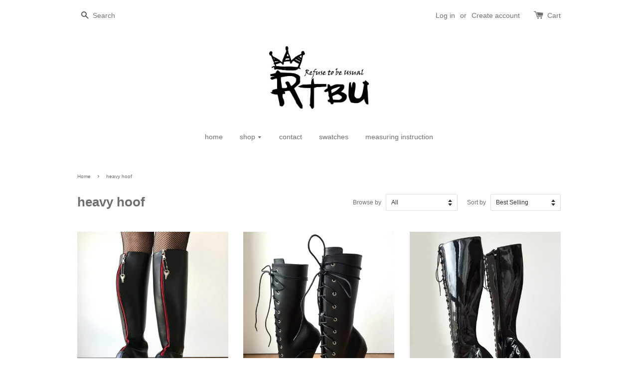

--- FILE ---
content_type: text/html; charset=utf-8
request_url: https://www.refusetobeusual.com/collections/heavy-hoof
body_size: 17330
content:
<!doctype html>
<!--[if lt IE 7]><html class="no-js lt-ie9 lt-ie8 lt-ie7" lang="en"> <![endif]-->
<!--[if IE 7]><html class="no-js lt-ie9 lt-ie8" lang="en"> <![endif]-->
<!--[if IE 8]><html class="no-js lt-ie9" lang="en"> <![endif]-->
<!--[if IE 9 ]><html class="ie9 no-js"> <![endif]-->
<!--[if (gt IE 9)|!(IE)]><!--> <html class="no-js"> <!--<![endif]-->
<head>

  <!-- Basic page needs ================================================== -->
  <meta charset="utf-8">
  <meta http-equiv="X-UA-Compatible" content="IE=edge,chrome=1">

  

  <!-- Title and description ================================================== -->
  <title>
  heavy hoof &ndash; Refuse to be Usual
  </title>

  

  <!-- Social meta ================================================== -->
  

  <meta property="og:type" content="website">
  <meta property="og:title" content="heavy hoof">
  <meta property="og:url" content="https://www.refusetobeusual.com/collections/heavy-hoof">
  
  <meta property="og:image" content="http://www.refusetobeusual.com/cdn/shop/t/1/assets/logo.png?v=102179473077511816171526997102">
  <meta property="og:image:secure_url" content="https://www.refusetobeusual.com/cdn/shop/t/1/assets/logo.png?v=102179473077511816171526997102">
  


<meta property="og:site_name" content="Refuse to be Usual">



<meta name="twitter:card" content="summary">






  <!-- Helpers ================================================== -->
  <link rel="canonical" href="https://www.refusetobeusual.com/collections/heavy-hoof">
  <meta name="viewport" content="width=device-width,initial-scale=1">
  <meta name="theme-color" content="#f45b4f">

  <!-- CSS ================================================== -->
  <link href="//www.refusetobeusual.com/cdn/shop/t/1/assets/timber.scss.css?v=78328057744104143941674755666" rel="stylesheet" type="text/css" media="all" />
  <link href="//www.refusetobeusual.com/cdn/shop/t/1/assets/theme.scss.css?v=130456908642097459311674755666" rel="stylesheet" type="text/css" media="all" />

  




  <!-- Header hook for plugins ================================================== -->
  <script>window.performance && window.performance.mark && window.performance.mark('shopify.content_for_header.start');</script><meta name="facebook-domain-verification" content="x0b7z9yx543stmbjcujyul6sodxhm1">
<meta name="facebook-domain-verification" content="80jkqec791spcsxugb9deu00o262b8">
<meta id="shopify-digital-wallet" name="shopify-digital-wallet" content="/10778152/digital_wallets/dialog">
<meta name="shopify-checkout-api-token" content="6e4245cc92e21900dd6efbee10135cbc">
<meta id="in-context-paypal-metadata" data-shop-id="10778152" data-venmo-supported="false" data-environment="production" data-locale="en_US" data-paypal-v4="true" data-currency="USD">
<link rel="alternate" type="application/atom+xml" title="Feed" href="/collections/heavy-hoof.atom" />
<link rel="next" href="/collections/heavy-hoof?page=2">
<link rel="alternate" type="application/json+oembed" href="https://www.refusetobeusual.com/collections/heavy-hoof.oembed">
<script async="async" src="/checkouts/internal/preloads.js?locale=en-US"></script>
<script id="shopify-features" type="application/json">{"accessToken":"6e4245cc92e21900dd6efbee10135cbc","betas":["rich-media-storefront-analytics"],"domain":"www.refusetobeusual.com","predictiveSearch":true,"shopId":10778152,"locale":"en"}</script>
<script>var Shopify = Shopify || {};
Shopify.shop = "refuse-to-be-usual.myshopify.com";
Shopify.locale = "en";
Shopify.currency = {"active":"USD","rate":"1.0"};
Shopify.country = "US";
Shopify.theme = {"name":"launchpad-star","id":75664577,"schema_name":null,"schema_version":null,"theme_store_id":null,"role":"main"};
Shopify.theme.handle = "null";
Shopify.theme.style = {"id":null,"handle":null};
Shopify.cdnHost = "www.refusetobeusual.com/cdn";
Shopify.routes = Shopify.routes || {};
Shopify.routes.root = "/";</script>
<script type="module">!function(o){(o.Shopify=o.Shopify||{}).modules=!0}(window);</script>
<script>!function(o){function n(){var o=[];function n(){o.push(Array.prototype.slice.apply(arguments))}return n.q=o,n}var t=o.Shopify=o.Shopify||{};t.loadFeatures=n(),t.autoloadFeatures=n()}(window);</script>
<script id="shop-js-analytics" type="application/json">{"pageType":"collection"}</script>
<script defer="defer" async type="module" src="//www.refusetobeusual.com/cdn/shopifycloud/shop-js/modules/v2/client.init-shop-cart-sync_C5BV16lS.en.esm.js"></script>
<script defer="defer" async type="module" src="//www.refusetobeusual.com/cdn/shopifycloud/shop-js/modules/v2/chunk.common_CygWptCX.esm.js"></script>
<script type="module">
  await import("//www.refusetobeusual.com/cdn/shopifycloud/shop-js/modules/v2/client.init-shop-cart-sync_C5BV16lS.en.esm.js");
await import("//www.refusetobeusual.com/cdn/shopifycloud/shop-js/modules/v2/chunk.common_CygWptCX.esm.js");

  window.Shopify.SignInWithShop?.initShopCartSync?.({"fedCMEnabled":true,"windoidEnabled":true});

</script>
<script id="__st">var __st={"a":10778152,"offset":28800,"reqid":"405f2af5-5cfa-4d95-9f14-b6d1ed5d29de-1768814090","pageurl":"www.refusetobeusual.com\/collections\/heavy-hoof","u":"5c0e55b210b0","p":"collection","rtyp":"collection","rid":446871565};</script>
<script>window.ShopifyPaypalV4VisibilityTracking = true;</script>
<script id="captcha-bootstrap">!function(){'use strict';const t='contact',e='account',n='new_comment',o=[[t,t],['blogs',n],['comments',n],[t,'customer']],c=[[e,'customer_login'],[e,'guest_login'],[e,'recover_customer_password'],[e,'create_customer']],r=t=>t.map((([t,e])=>`form[action*='/${t}']:not([data-nocaptcha='true']) input[name='form_type'][value='${e}']`)).join(','),a=t=>()=>t?[...document.querySelectorAll(t)].map((t=>t.form)):[];function s(){const t=[...o],e=r(t);return a(e)}const i='password',u='form_key',d=['recaptcha-v3-token','g-recaptcha-response','h-captcha-response',i],f=()=>{try{return window.sessionStorage}catch{return}},m='__shopify_v',_=t=>t.elements[u];function p(t,e,n=!1){try{const o=window.sessionStorage,c=JSON.parse(o.getItem(e)),{data:r}=function(t){const{data:e,action:n}=t;return t[m]||n?{data:e,action:n}:{data:t,action:n}}(c);for(const[e,n]of Object.entries(r))t.elements[e]&&(t.elements[e].value=n);n&&o.removeItem(e)}catch(o){console.error('form repopulation failed',{error:o})}}const l='form_type',E='cptcha';function T(t){t.dataset[E]=!0}const w=window,h=w.document,L='Shopify',v='ce_forms',y='captcha';let A=!1;((t,e)=>{const n=(g='f06e6c50-85a8-45c8-87d0-21a2b65856fe',I='https://cdn.shopify.com/shopifycloud/storefront-forms-hcaptcha/ce_storefront_forms_captcha_hcaptcha.v1.5.2.iife.js',D={infoText:'Protected by hCaptcha',privacyText:'Privacy',termsText:'Terms'},(t,e,n)=>{const o=w[L][v],c=o.bindForm;if(c)return c(t,g,e,D).then(n);var r;o.q.push([[t,g,e,D],n]),r=I,A||(h.body.append(Object.assign(h.createElement('script'),{id:'captcha-provider',async:!0,src:r})),A=!0)});var g,I,D;w[L]=w[L]||{},w[L][v]=w[L][v]||{},w[L][v].q=[],w[L][y]=w[L][y]||{},w[L][y].protect=function(t,e){n(t,void 0,e),T(t)},Object.freeze(w[L][y]),function(t,e,n,w,h,L){const[v,y,A,g]=function(t,e,n){const i=e?o:[],u=t?c:[],d=[...i,...u],f=r(d),m=r(i),_=r(d.filter((([t,e])=>n.includes(e))));return[a(f),a(m),a(_),s()]}(w,h,L),I=t=>{const e=t.target;return e instanceof HTMLFormElement?e:e&&e.form},D=t=>v().includes(t);t.addEventListener('submit',(t=>{const e=I(t);if(!e)return;const n=D(e)&&!e.dataset.hcaptchaBound&&!e.dataset.recaptchaBound,o=_(e),c=g().includes(e)&&(!o||!o.value);(n||c)&&t.preventDefault(),c&&!n&&(function(t){try{if(!f())return;!function(t){const e=f();if(!e)return;const n=_(t);if(!n)return;const o=n.value;o&&e.removeItem(o)}(t);const e=Array.from(Array(32),(()=>Math.random().toString(36)[2])).join('');!function(t,e){_(t)||t.append(Object.assign(document.createElement('input'),{type:'hidden',name:u})),t.elements[u].value=e}(t,e),function(t,e){const n=f();if(!n)return;const o=[...t.querySelectorAll(`input[type='${i}']`)].map((({name:t})=>t)),c=[...d,...o],r={};for(const[a,s]of new FormData(t).entries())c.includes(a)||(r[a]=s);n.setItem(e,JSON.stringify({[m]:1,action:t.action,data:r}))}(t,e)}catch(e){console.error('failed to persist form',e)}}(e),e.submit())}));const S=(t,e)=>{t&&!t.dataset[E]&&(n(t,e.some((e=>e===t))),T(t))};for(const o of['focusin','change'])t.addEventListener(o,(t=>{const e=I(t);D(e)&&S(e,y())}));const B=e.get('form_key'),M=e.get(l),P=B&&M;t.addEventListener('DOMContentLoaded',(()=>{const t=y();if(P)for(const e of t)e.elements[l].value===M&&p(e,B);[...new Set([...A(),...v().filter((t=>'true'===t.dataset.shopifyCaptcha))])].forEach((e=>S(e,t)))}))}(h,new URLSearchParams(w.location.search),n,t,e,['guest_login'])})(!0,!0)}();</script>
<script integrity="sha256-4kQ18oKyAcykRKYeNunJcIwy7WH5gtpwJnB7kiuLZ1E=" data-source-attribution="shopify.loadfeatures" defer="defer" src="//www.refusetobeusual.com/cdn/shopifycloud/storefront/assets/storefront/load_feature-a0a9edcb.js" crossorigin="anonymous"></script>
<script data-source-attribution="shopify.dynamic_checkout.dynamic.init">var Shopify=Shopify||{};Shopify.PaymentButton=Shopify.PaymentButton||{isStorefrontPortableWallets:!0,init:function(){window.Shopify.PaymentButton.init=function(){};var t=document.createElement("script");t.src="https://www.refusetobeusual.com/cdn/shopifycloud/portable-wallets/latest/portable-wallets.en.js",t.type="module",document.head.appendChild(t)}};
</script>
<script data-source-attribution="shopify.dynamic_checkout.buyer_consent">
  function portableWalletsHideBuyerConsent(e){var t=document.getElementById("shopify-buyer-consent"),n=document.getElementById("shopify-subscription-policy-button");t&&n&&(t.classList.add("hidden"),t.setAttribute("aria-hidden","true"),n.removeEventListener("click",e))}function portableWalletsShowBuyerConsent(e){var t=document.getElementById("shopify-buyer-consent"),n=document.getElementById("shopify-subscription-policy-button");t&&n&&(t.classList.remove("hidden"),t.removeAttribute("aria-hidden"),n.addEventListener("click",e))}window.Shopify?.PaymentButton&&(window.Shopify.PaymentButton.hideBuyerConsent=portableWalletsHideBuyerConsent,window.Shopify.PaymentButton.showBuyerConsent=portableWalletsShowBuyerConsent);
</script>
<script data-source-attribution="shopify.dynamic_checkout.cart.bootstrap">document.addEventListener("DOMContentLoaded",(function(){function t(){return document.querySelector("shopify-accelerated-checkout-cart, shopify-accelerated-checkout")}if(t())Shopify.PaymentButton.init();else{new MutationObserver((function(e,n){t()&&(Shopify.PaymentButton.init(),n.disconnect())})).observe(document.body,{childList:!0,subtree:!0})}}));
</script>
<link id="shopify-accelerated-checkout-styles" rel="stylesheet" media="screen" href="https://www.refusetobeusual.com/cdn/shopifycloud/portable-wallets/latest/accelerated-checkout-backwards-compat.css" crossorigin="anonymous">
<style id="shopify-accelerated-checkout-cart">
        #shopify-buyer-consent {
  margin-top: 1em;
  display: inline-block;
  width: 100%;
}

#shopify-buyer-consent.hidden {
  display: none;
}

#shopify-subscription-policy-button {
  background: none;
  border: none;
  padding: 0;
  text-decoration: underline;
  font-size: inherit;
  cursor: pointer;
}

#shopify-subscription-policy-button::before {
  box-shadow: none;
}

      </style>

<script>window.performance && window.performance.mark && window.performance.mark('shopify.content_for_header.end');</script>

  

<!--[if lt IE 9]>
<script src="//cdnjs.cloudflare.com/ajax/libs/html5shiv/3.7.2/html5shiv.min.js" type="text/javascript"></script>
<script src="//www.refusetobeusual.com/cdn/shop/t/1/assets/respond.min.js?v=52248677837542619231448827940" type="text/javascript"></script>
<link href="//www.refusetobeusual.com/cdn/shop/t/1/assets/respond-proxy.html" id="respond-proxy" rel="respond-proxy" />
<link href="//www.refusetobeusual.com/search?q=69098c06149ac62eb25439cd4053b1f0" id="respond-redirect" rel="respond-redirect" />
<script src="//www.refusetobeusual.com/search?q=69098c06149ac62eb25439cd4053b1f0" type="text/javascript"></script>
<![endif]-->



  <script src="//ajax.googleapis.com/ajax/libs/jquery/1.11.0/jquery.min.js" type="text/javascript"></script>
  <script src="//www.refusetobeusual.com/cdn/shop/t/1/assets/modernizr.min.js?v=26620055551102246001448827940" type="text/javascript"></script>

  
  

<link href="https://monorail-edge.shopifysvc.com" rel="dns-prefetch">
<script>(function(){if ("sendBeacon" in navigator && "performance" in window) {try {var session_token_from_headers = performance.getEntriesByType('navigation')[0].serverTiming.find(x => x.name == '_s').description;} catch {var session_token_from_headers = undefined;}var session_cookie_matches = document.cookie.match(/_shopify_s=([^;]*)/);var session_token_from_cookie = session_cookie_matches && session_cookie_matches.length === 2 ? session_cookie_matches[1] : "";var session_token = session_token_from_headers || session_token_from_cookie || "";function handle_abandonment_event(e) {var entries = performance.getEntries().filter(function(entry) {return /monorail-edge.shopifysvc.com/.test(entry.name);});if (!window.abandonment_tracked && entries.length === 0) {window.abandonment_tracked = true;var currentMs = Date.now();var navigation_start = performance.timing.navigationStart;var payload = {shop_id: 10778152,url: window.location.href,navigation_start,duration: currentMs - navigation_start,session_token,page_type: "collection"};window.navigator.sendBeacon("https://monorail-edge.shopifysvc.com/v1/produce", JSON.stringify({schema_id: "online_store_buyer_site_abandonment/1.1",payload: payload,metadata: {event_created_at_ms: currentMs,event_sent_at_ms: currentMs}}));}}window.addEventListener('pagehide', handle_abandonment_event);}}());</script>
<script id="web-pixels-manager-setup">(function e(e,d,r,n,o){if(void 0===o&&(o={}),!Boolean(null===(a=null===(i=window.Shopify)||void 0===i?void 0:i.analytics)||void 0===a?void 0:a.replayQueue)){var i,a;window.Shopify=window.Shopify||{};var t=window.Shopify;t.analytics=t.analytics||{};var s=t.analytics;s.replayQueue=[],s.publish=function(e,d,r){return s.replayQueue.push([e,d,r]),!0};try{self.performance.mark("wpm:start")}catch(e){}var l=function(){var e={modern:/Edge?\/(1{2}[4-9]|1[2-9]\d|[2-9]\d{2}|\d{4,})\.\d+(\.\d+|)|Firefox\/(1{2}[4-9]|1[2-9]\d|[2-9]\d{2}|\d{4,})\.\d+(\.\d+|)|Chrom(ium|e)\/(9{2}|\d{3,})\.\d+(\.\d+|)|(Maci|X1{2}).+ Version\/(15\.\d+|(1[6-9]|[2-9]\d|\d{3,})\.\d+)([,.]\d+|)( \(\w+\)|)( Mobile\/\w+|) Safari\/|Chrome.+OPR\/(9{2}|\d{3,})\.\d+\.\d+|(CPU[ +]OS|iPhone[ +]OS|CPU[ +]iPhone|CPU IPhone OS|CPU iPad OS)[ +]+(15[._]\d+|(1[6-9]|[2-9]\d|\d{3,})[._]\d+)([._]\d+|)|Android:?[ /-](13[3-9]|1[4-9]\d|[2-9]\d{2}|\d{4,})(\.\d+|)(\.\d+|)|Android.+Firefox\/(13[5-9]|1[4-9]\d|[2-9]\d{2}|\d{4,})\.\d+(\.\d+|)|Android.+Chrom(ium|e)\/(13[3-9]|1[4-9]\d|[2-9]\d{2}|\d{4,})\.\d+(\.\d+|)|SamsungBrowser\/([2-9]\d|\d{3,})\.\d+/,legacy:/Edge?\/(1[6-9]|[2-9]\d|\d{3,})\.\d+(\.\d+|)|Firefox\/(5[4-9]|[6-9]\d|\d{3,})\.\d+(\.\d+|)|Chrom(ium|e)\/(5[1-9]|[6-9]\d|\d{3,})\.\d+(\.\d+|)([\d.]+$|.*Safari\/(?![\d.]+ Edge\/[\d.]+$))|(Maci|X1{2}).+ Version\/(10\.\d+|(1[1-9]|[2-9]\d|\d{3,})\.\d+)([,.]\d+|)( \(\w+\)|)( Mobile\/\w+|) Safari\/|Chrome.+OPR\/(3[89]|[4-9]\d|\d{3,})\.\d+\.\d+|(CPU[ +]OS|iPhone[ +]OS|CPU[ +]iPhone|CPU IPhone OS|CPU iPad OS)[ +]+(10[._]\d+|(1[1-9]|[2-9]\d|\d{3,})[._]\d+)([._]\d+|)|Android:?[ /-](13[3-9]|1[4-9]\d|[2-9]\d{2}|\d{4,})(\.\d+|)(\.\d+|)|Mobile Safari.+OPR\/([89]\d|\d{3,})\.\d+\.\d+|Android.+Firefox\/(13[5-9]|1[4-9]\d|[2-9]\d{2}|\d{4,})\.\d+(\.\d+|)|Android.+Chrom(ium|e)\/(13[3-9]|1[4-9]\d|[2-9]\d{2}|\d{4,})\.\d+(\.\d+|)|Android.+(UC? ?Browser|UCWEB|U3)[ /]?(15\.([5-9]|\d{2,})|(1[6-9]|[2-9]\d|\d{3,})\.\d+)\.\d+|SamsungBrowser\/(5\.\d+|([6-9]|\d{2,})\.\d+)|Android.+MQ{2}Browser\/(14(\.(9|\d{2,})|)|(1[5-9]|[2-9]\d|\d{3,})(\.\d+|))(\.\d+|)|K[Aa][Ii]OS\/(3\.\d+|([4-9]|\d{2,})\.\d+)(\.\d+|)/},d=e.modern,r=e.legacy,n=navigator.userAgent;return n.match(d)?"modern":n.match(r)?"legacy":"unknown"}(),u="modern"===l?"modern":"legacy",c=(null!=n?n:{modern:"",legacy:""})[u],f=function(e){return[e.baseUrl,"/wpm","/b",e.hashVersion,"modern"===e.buildTarget?"m":"l",".js"].join("")}({baseUrl:d,hashVersion:r,buildTarget:u}),m=function(e){var d=e.version,r=e.bundleTarget,n=e.surface,o=e.pageUrl,i=e.monorailEndpoint;return{emit:function(e){var a=e.status,t=e.errorMsg,s=(new Date).getTime(),l=JSON.stringify({metadata:{event_sent_at_ms:s},events:[{schema_id:"web_pixels_manager_load/3.1",payload:{version:d,bundle_target:r,page_url:o,status:a,surface:n,error_msg:t},metadata:{event_created_at_ms:s}}]});if(!i)return console&&console.warn&&console.warn("[Web Pixels Manager] No Monorail endpoint provided, skipping logging."),!1;try{return self.navigator.sendBeacon.bind(self.navigator)(i,l)}catch(e){}var u=new XMLHttpRequest;try{return u.open("POST",i,!0),u.setRequestHeader("Content-Type","text/plain"),u.send(l),!0}catch(e){return console&&console.warn&&console.warn("[Web Pixels Manager] Got an unhandled error while logging to Monorail."),!1}}}}({version:r,bundleTarget:l,surface:e.surface,pageUrl:self.location.href,monorailEndpoint:e.monorailEndpoint});try{o.browserTarget=l,function(e){var d=e.src,r=e.async,n=void 0===r||r,o=e.onload,i=e.onerror,a=e.sri,t=e.scriptDataAttributes,s=void 0===t?{}:t,l=document.createElement("script"),u=document.querySelector("head"),c=document.querySelector("body");if(l.async=n,l.src=d,a&&(l.integrity=a,l.crossOrigin="anonymous"),s)for(var f in s)if(Object.prototype.hasOwnProperty.call(s,f))try{l.dataset[f]=s[f]}catch(e){}if(o&&l.addEventListener("load",o),i&&l.addEventListener("error",i),u)u.appendChild(l);else{if(!c)throw new Error("Did not find a head or body element to append the script");c.appendChild(l)}}({src:f,async:!0,onload:function(){if(!function(){var e,d;return Boolean(null===(d=null===(e=window.Shopify)||void 0===e?void 0:e.analytics)||void 0===d?void 0:d.initialized)}()){var d=window.webPixelsManager.init(e)||void 0;if(d){var r=window.Shopify.analytics;r.replayQueue.forEach((function(e){var r=e[0],n=e[1],o=e[2];d.publishCustomEvent(r,n,o)})),r.replayQueue=[],r.publish=d.publishCustomEvent,r.visitor=d.visitor,r.initialized=!0}}},onerror:function(){return m.emit({status:"failed",errorMsg:"".concat(f," has failed to load")})},sri:function(e){var d=/^sha384-[A-Za-z0-9+/=]+$/;return"string"==typeof e&&d.test(e)}(c)?c:"",scriptDataAttributes:o}),m.emit({status:"loading"})}catch(e){m.emit({status:"failed",errorMsg:(null==e?void 0:e.message)||"Unknown error"})}}})({shopId: 10778152,storefrontBaseUrl: "https://www.refusetobeusual.com",extensionsBaseUrl: "https://extensions.shopifycdn.com/cdn/shopifycloud/web-pixels-manager",monorailEndpoint: "https://monorail-edge.shopifysvc.com/unstable/produce_batch",surface: "storefront-renderer",enabledBetaFlags: ["2dca8a86"],webPixelsConfigList: [{"id":"shopify-app-pixel","configuration":"{}","eventPayloadVersion":"v1","runtimeContext":"STRICT","scriptVersion":"0450","apiClientId":"shopify-pixel","type":"APP","privacyPurposes":["ANALYTICS","MARKETING"]},{"id":"shopify-custom-pixel","eventPayloadVersion":"v1","runtimeContext":"LAX","scriptVersion":"0450","apiClientId":"shopify-pixel","type":"CUSTOM","privacyPurposes":["ANALYTICS","MARKETING"]}],isMerchantRequest: false,initData: {"shop":{"name":"Refuse to be Usual","paymentSettings":{"currencyCode":"USD"},"myshopifyDomain":"refuse-to-be-usual.myshopify.com","countryCode":"TW","storefrontUrl":"https:\/\/www.refusetobeusual.com"},"customer":null,"cart":null,"checkout":null,"productVariants":[],"purchasingCompany":null},},"https://www.refusetobeusual.com/cdn","fcfee988w5aeb613cpc8e4bc33m6693e112",{"modern":"","legacy":""},{"shopId":"10778152","storefrontBaseUrl":"https:\/\/www.refusetobeusual.com","extensionBaseUrl":"https:\/\/extensions.shopifycdn.com\/cdn\/shopifycloud\/web-pixels-manager","surface":"storefront-renderer","enabledBetaFlags":"[\"2dca8a86\"]","isMerchantRequest":"false","hashVersion":"fcfee988w5aeb613cpc8e4bc33m6693e112","publish":"custom","events":"[[\"page_viewed\",{}],[\"collection_viewed\",{\"collection\":{\"id\":\"446871565\",\"title\":\"heavy hoof\",\"productVariants\":[{\"price\":{\"amount\":237.0,\"currencyCode\":\"USD\"},\"product\":{\"title\":\"ALPHA Lockable Red Back Open Zip Heavy Hoof Sole Heelless Locking Knee Hi Fetish\",\"vendor\":\"Refuse to be Usual (RTBU)\",\"id\":\"10654600589\",\"untranslatedTitle\":\"ALPHA Lockable Red Back Open Zip Heavy Hoof Sole Heelless Locking Knee Hi Fetish\",\"url\":\"\/products\/alpha-lockable-red-back-open-zip-heavy-hoof-sole-heelless-locking-knee-hi-fetish\",\"type\":\"Boots\"},\"id\":\"42885573581\",\"image\":{\"src\":\"\/\/www.refusetobeusual.com\/cdn\/shop\/products\/s-l1600_99a74569-4fd5-49e9-97b1-13656d1087b0.jpg?v=1505191273\"},\"sku\":\"\",\"title\":\"36 \/ Black (Matte)\",\"untranslatedTitle\":\"36 \/ Black (Matte)\"},{\"price\":{\"amount\":192.0,\"currencyCode\":\"USD\"},\"product\":{\"title\":\"MYLI Heavy Hoof Sole Heelless Mid-Calf Boots Custom Made to Order Black Matte\",\"vendor\":\"Refuse to be Usual (RTBU)\",\"id\":\"10480943757\",\"untranslatedTitle\":\"MYLI Heavy Hoof Sole Heelless Mid-Calf Boots Custom Made to Order Black Matte\",\"url\":\"\/products\/myli-heavy-hoof-sole-heelless-mid-calf-boots-custom-made-to-order-black-matte\",\"type\":\"Boots\"},\"id\":\"40734340685\",\"image\":{\"src\":\"\/\/www.refusetobeusual.com\/cdn\/shop\/products\/MYLI-BLACKMATTE_MAIN.jpg?v=1500669257\"},\"sku\":\"\",\"title\":\"36 \/ Black (Matte)\",\"untranslatedTitle\":\"36 \/ Black (Matte)\"},{\"price\":{\"amount\":207.0,\"currencyCode\":\"USD\"},\"product\":{\"title\":\"ECE Heavy Hoof Sole Horse Pony Heelless Knee Hi Fetish BDSM Boots Black Patent\",\"vendor\":\"Refuse to be Usual (RTBU)\",\"id\":\"10485990157\",\"untranslatedTitle\":\"ECE Heavy Hoof Sole Horse Pony Heelless Knee Hi Fetish BDSM Boots Black Patent\",\"url\":\"\/products\/ece-heavy-hoof-sole-horse-pony-heelless-knee-hi-fetish-bdsm-boots-black-patent\",\"type\":\"Boots\"},\"id\":\"40789773325\",\"image\":{\"src\":\"\/\/www.refusetobeusual.com\/cdn\/shop\/products\/ECE-BLACKPATENT_MAIN.jpg?v=1500789524\"},\"sku\":\"\",\"title\":\"36 \/ Black (Patent)\",\"untranslatedTitle\":\"36 \/ Black (Patent)\"},{\"price\":{\"amount\":277.0,\"currencyCode\":\"USD\"},\"product\":{\"title\":\"RTBU PHANTOM Hard Shaft Hoof Crotch High Wedge Platform Fetish Heelless Boots\",\"vendor\":\"Refuse to be Usual\",\"id\":\"987144552484\",\"untranslatedTitle\":\"RTBU PHANTOM Hard Shaft Hoof Crotch High Wedge Platform Fetish Heelless Boots\",\"url\":\"\/products\/rtbu-phantom-hard-shaft-hoof-sole-thigh-crotch-high-wedge-platform-fetish-heelless-horse-boot\",\"type\":\"Boots\"},\"id\":\"9573617401892\",\"image\":{\"src\":\"\/\/www.refusetobeusual.com\/cdn\/shop\/products\/PHANTOM_PATENTBLACK_MAIN.jpg?v=1540711698\"},\"sku\":\"\",\"title\":\"36 \/ Black (Patent)\",\"untranslatedTitle\":\"36 \/ Black (Patent)\"},{\"price\":{\"amount\":192.0,\"currencyCode\":\"USD\"},\"product\":{\"title\":\"MYLI II (More Eyelets) Heavy Hoof Sole Heelless Mid-Calf Boots Black Patent\",\"vendor\":\"Refuse to be Usual (RTBU)\",\"id\":\"10485944909\",\"untranslatedTitle\":\"MYLI II (More Eyelets) Heavy Hoof Sole Heelless Mid-Calf Boots Black Patent\",\"url\":\"\/products\/myli-ii-more-eyelets-heavy-hoof-sole-heelless-mid-calf-boots-black-patent\",\"type\":\"Boots\"},\"id\":\"40789534477\",\"image\":{\"src\":\"\/\/www.refusetobeusual.com\/cdn\/shop\/products\/401370019821_MAIN.jpg?v=1500786087\"},\"sku\":\"\",\"title\":\"36 \/ Black (Patent)\",\"untranslatedTitle\":\"36 \/ Black (Patent)\"},{\"price\":{\"amount\":154.5,\"currencyCode\":\"USD\"},\"product\":{\"title\":\"Zora Fetish Heelless Hoof Sole Platform Pump Lockable Padlock Strap Patent Black\",\"vendor\":\"Refuse to be Usual (RTBU)\",\"id\":\"968243707940\",\"untranslatedTitle\":\"Zora Fetish Heelless Hoof Sole Platform Pump Lockable Padlock Strap Patent Black\",\"url\":\"\/products\/zora-fetish-heelless-hoof-sole-platform-pump-lockable-padlock-strap-patent-black\",\"type\":\"Heels\"},\"id\":\"9477833687076\",\"image\":{\"src\":\"\/\/www.refusetobeusual.com\/cdn\/shop\/products\/ZORA_PATENTBLACK_MAIN.jpg?v=1539882760\"},\"sku\":\"\",\"title\":\"36 \/ Black (Patent)\",\"untranslatedTitle\":\"36 \/ Black (Patent)\"},{\"price\":{\"amount\":207.0,\"currencyCode\":\"USD\"},\"product\":{\"title\":\"RTBU ANTON Heavy Hoof Heelless Knee Pony Stallion Golden Metal Zip Black Matte\",\"vendor\":\"Refuse to be Usual (RTBU)\",\"id\":\"947518930980\",\"untranslatedTitle\":\"RTBU ANTON Heavy Hoof Heelless Knee Pony Stallion Golden Metal Zip Black Matte\",\"url\":\"\/products\/rtbu-anton-heavy-hoof-heelless-knee-pony-stallion-golden-metal-zip-black-matte\",\"type\":\"Boots\"},\"id\":\"9381240537124\",\"image\":{\"src\":\"\/\/www.refusetobeusual.com\/cdn\/shop\/products\/ANTON_MATTEBLACK_MAIN.jpg?v=1538637308\"},\"sku\":\"\",\"title\":\"36 \/ Black (Matte)\",\"untranslatedTitle\":\"36 \/ Black (Matte)\"},{\"price\":{\"amount\":192.0,\"currencyCode\":\"USD\"},\"product\":{\"title\":\"ZEUS Fetish Stallion Horse Pony Hoof Sole Ankle Golden Pinup Golden Zip BDSM\",\"vendor\":\"Refuse to be Usual (RTBU)\",\"id\":\"10485932429\",\"untranslatedTitle\":\"ZEUS Fetish Stallion Horse Pony Hoof Sole Ankle Golden Pinup Golden Zip BDSM\",\"url\":\"\/products\/zeus-fetish-stallion-horse-pony-hoof-sole-ankle-golden-pinup-golden-zip-bdsm\",\"type\":\"Boots\"},\"id\":\"40789318605\",\"image\":{\"src\":\"\/\/www.refusetobeusual.com\/cdn\/shop\/products\/ZEUS-BLACKMATTE_PT02.jpg?v=1501470046\"},\"sku\":\"\",\"title\":\"36 \/ Black (Matte)\",\"untranslatedTitle\":\"36 \/ Black (Matte)\"},{\"price\":{\"amount\":277.0,\"currencyCode\":\"USD\"},\"product\":{\"title\":\"PONY 85cm Hard Shaft Hoof Sole Wedge Platform Fetish Heelless Lace-up Horse Boot\",\"vendor\":\"Refuse to be Usual\",\"id\":\"8384960961\",\"untranslatedTitle\":\"PONY 85cm Hard Shaft Hoof Sole Wedge Platform Fetish Heelless Lace-up Horse Boot\",\"url\":\"\/products\/85cm-stiff-shaft-hoof-sole-wedge-platform-fetish-heelless-lace-up-horse-pony-boot\",\"type\":\"Boots\"},\"id\":\"28218166913\",\"image\":{\"src\":\"\/\/www.refusetobeusual.com\/cdn\/shop\/products\/RSB050901.MAIN_358c73ca-1714-4902-9479-7675f22c6585.jpg?v=1478203002\"},\"sku\":\"RSB05090136\",\"title\":\"36 \/ Black (Patent)\",\"untranslatedTitle\":\"36 \/ Black (Patent)\"},{\"price\":{\"amount\":237.0,\"currencyCode\":\"USD\"},\"product\":{\"title\":\"RTBU HOOK Heavy Hoof Heelless Knee Pony Stallion Lock Metal Zip Purple Metallic\",\"vendor\":\"Refuse to be Usual (RTBU)\",\"id\":\"1033019097124\",\"untranslatedTitle\":\"RTBU HOOK Heavy Hoof Heelless Knee Pony Stallion Lock Metal Zip Purple Metallic\",\"url\":\"\/products\/rtbu-hook-heavy-hoof-heelless-knee-pony-stallion-lock-metal-zip-purple-metallic\",\"type\":\"Boots\"},\"id\":\"9804407144484\",\"image\":{\"src\":\"\/\/www.refusetobeusual.com\/cdn\/shop\/products\/HOOK_METALLICPURPLERED_MAIN.jpg?v=1543147221\"},\"sku\":\"\",\"title\":\"36 \/ Black (Matte)\",\"untranslatedTitle\":\"36 \/ Black (Matte)\"},{\"price\":{\"amount\":212.0,\"currencyCode\":\"USD\"},\"product\":{\"title\":\"MYLA 3 Heavy Hoof Sole Heelless Mid-Calf Boots Custom Made Pink Matte\",\"vendor\":\"Refuse to be Usual (RTBU)\",\"id\":\"894225809444\",\"untranslatedTitle\":\"MYLA 3 Heavy Hoof Sole Heelless Mid-Calf Boots Custom Made Pink Matte\",\"url\":\"\/products\/myla-3-heavy-hoof-sole-heelless-mid-calf-boots-custom-made-pink-matte\",\"type\":\"Boots\"},\"id\":\"9143789289508\",\"image\":{\"src\":\"\/\/www.refusetobeusual.com\/cdn\/shop\/products\/MYLY_3_STRAP_MATTEPINK_MAIN.jpg?v=1535905746\"},\"sku\":\"\",\"title\":\"36 \/ Pink (Matte)\",\"untranslatedTitle\":\"36 \/ Pink (Matte)\"},{\"price\":{\"amount\":154.5,\"currencyCode\":\"USD\"},\"product\":{\"title\":\"Zora Fetish Heelless Hoof Sole Platform Pump Lockable Padlock Strap Patent Red\",\"vendor\":\"Refuse to be Usual (RTBU)\",\"id\":\"10479675277\",\"untranslatedTitle\":\"Zora Fetish Heelless Hoof Sole Platform Pump Lockable Padlock Strap Patent Red\",\"url\":\"\/products\/zora-fetish-heelless-hoof-sole-platform-pump-lockable-padlock-strap-patent-red\",\"type\":\"Heels\"},\"id\":\"40723572109\",\"image\":{\"src\":\"\/\/www.refusetobeusual.com\/cdn\/shop\/products\/311919680959_MAIN.jpg?v=1500668668\"},\"sku\":\"\",\"title\":\"36 \/ Red (Patent)\",\"untranslatedTitle\":\"36 \/ Red (Patent)\"}]}}]]"});</script><script>
  window.ShopifyAnalytics = window.ShopifyAnalytics || {};
  window.ShopifyAnalytics.meta = window.ShopifyAnalytics.meta || {};
  window.ShopifyAnalytics.meta.currency = 'USD';
  var meta = {"products":[{"id":10654600589,"gid":"gid:\/\/shopify\/Product\/10654600589","vendor":"Refuse to be Usual (RTBU)","type":"Boots","handle":"alpha-lockable-red-back-open-zip-heavy-hoof-sole-heelless-locking-knee-hi-fetish","variants":[{"id":42885573581,"price":23700,"name":"ALPHA Lockable Red Back Open Zip Heavy Hoof Sole Heelless Locking Knee Hi Fetish - 36 \/ Black (Matte)","public_title":"36 \/ Black (Matte)","sku":""},{"id":42885573645,"price":23700,"name":"ALPHA Lockable Red Back Open Zip Heavy Hoof Sole Heelless Locking Knee Hi Fetish - 36 \/ Custom Color (swatch #)","public_title":"36 \/ Custom Color (swatch #)","sku":""},{"id":42885573709,"price":23700,"name":"ALPHA Lockable Red Back Open Zip Heavy Hoof Sole Heelless Locking Knee Hi Fetish - 37 \/ Black (Matte)","public_title":"37 \/ Black (Matte)","sku":""},{"id":42885573773,"price":23700,"name":"ALPHA Lockable Red Back Open Zip Heavy Hoof Sole Heelless Locking Knee Hi Fetish - 37 \/ Custom Color (swatch #)","public_title":"37 \/ Custom Color (swatch #)","sku":""},{"id":42885573837,"price":23700,"name":"ALPHA Lockable Red Back Open Zip Heavy Hoof Sole Heelless Locking Knee Hi Fetish - 38 \/ Black (Matte)","public_title":"38 \/ Black (Matte)","sku":""},{"id":42885573901,"price":23700,"name":"ALPHA Lockable Red Back Open Zip Heavy Hoof Sole Heelless Locking Knee Hi Fetish - 38 \/ Custom Color (swatch #)","public_title":"38 \/ Custom Color (swatch #)","sku":""},{"id":42885573965,"price":23700,"name":"ALPHA Lockable Red Back Open Zip Heavy Hoof Sole Heelless Locking Knee Hi Fetish - 39 \/ Black (Matte)","public_title":"39 \/ Black (Matte)","sku":""},{"id":42885574029,"price":23700,"name":"ALPHA Lockable Red Back Open Zip Heavy Hoof Sole Heelless Locking Knee Hi Fetish - 39 \/ Custom Color (swatch #)","public_title":"39 \/ Custom Color (swatch #)","sku":""},{"id":42885574093,"price":23700,"name":"ALPHA Lockable Red Back Open Zip Heavy Hoof Sole Heelless Locking Knee Hi Fetish - 40 \/ Black (Matte)","public_title":"40 \/ Black (Matte)","sku":""},{"id":42885574157,"price":23700,"name":"ALPHA Lockable Red Back Open Zip Heavy Hoof Sole Heelless Locking Knee Hi Fetish - 40 \/ Custom Color (swatch #)","public_title":"40 \/ Custom Color (swatch #)","sku":""},{"id":42885574285,"price":23700,"name":"ALPHA Lockable Red Back Open Zip Heavy Hoof Sole Heelless Locking Knee Hi Fetish - 41 \/ Black (Matte)","public_title":"41 \/ Black (Matte)","sku":""},{"id":42885574349,"price":23700,"name":"ALPHA Lockable Red Back Open Zip Heavy Hoof Sole Heelless Locking Knee Hi Fetish - 41 \/ Custom Color (swatch #)","public_title":"41 \/ Custom Color (swatch #)","sku":""},{"id":42885574413,"price":23700,"name":"ALPHA Lockable Red Back Open Zip Heavy Hoof Sole Heelless Locking Knee Hi Fetish - 42 \/ Black (Matte)","public_title":"42 \/ Black (Matte)","sku":""},{"id":42885574477,"price":23700,"name":"ALPHA Lockable Red Back Open Zip Heavy Hoof Sole Heelless Locking Knee Hi Fetish - 42 \/ Custom Color (swatch #)","public_title":"42 \/ Custom Color (swatch #)","sku":""},{"id":42885574541,"price":23700,"name":"ALPHA Lockable Red Back Open Zip Heavy Hoof Sole Heelless Locking Knee Hi Fetish - 43 \/ Black (Matte)","public_title":"43 \/ Black (Matte)","sku":""},{"id":42885574605,"price":23700,"name":"ALPHA Lockable Red Back Open Zip Heavy Hoof Sole Heelless Locking Knee Hi Fetish - 43 \/ Custom Color (swatch #)","public_title":"43 \/ Custom Color (swatch #)","sku":""},{"id":42885574669,"price":23700,"name":"ALPHA Lockable Red Back Open Zip Heavy Hoof Sole Heelless Locking Knee Hi Fetish - 44 \/ Black (Matte)","public_title":"44 \/ Black (Matte)","sku":""},{"id":42885574733,"price":23700,"name":"ALPHA Lockable Red Back Open Zip Heavy Hoof Sole Heelless Locking Knee Hi Fetish - 44 \/ Custom Color (swatch #)","public_title":"44 \/ Custom Color (swatch #)","sku":""},{"id":42885574797,"price":23700,"name":"ALPHA Lockable Red Back Open Zip Heavy Hoof Sole Heelless Locking Knee Hi Fetish - 45 \/ Black (Matte)","public_title":"45 \/ Black (Matte)","sku":""},{"id":42885574861,"price":23700,"name":"ALPHA Lockable Red Back Open Zip Heavy Hoof Sole Heelless Locking Knee Hi Fetish - 45 \/ Custom Color (swatch #)","public_title":"45 \/ Custom Color (swatch #)","sku":""},{"id":42885574989,"price":23700,"name":"ALPHA Lockable Red Back Open Zip Heavy Hoof Sole Heelless Locking Knee Hi Fetish - 46 \/ Black (Matte)","public_title":"46 \/ Black (Matte)","sku":""},{"id":42885575117,"price":23700,"name":"ALPHA Lockable Red Back Open Zip Heavy Hoof Sole Heelless Locking Knee Hi Fetish - 46 \/ Custom Color (swatch #)","public_title":"46 \/ Custom Color (swatch #)","sku":""}],"remote":false},{"id":10480943757,"gid":"gid:\/\/shopify\/Product\/10480943757","vendor":"Refuse to be Usual (RTBU)","type":"Boots","handle":"myli-heavy-hoof-sole-heelless-mid-calf-boots-custom-made-to-order-black-matte","variants":[{"id":40734340685,"price":19200,"name":"MYLI Heavy Hoof Sole Heelless Mid-Calf Boots Custom Made to Order Black Matte - 36 \/ Black (Matte)","public_title":"36 \/ Black (Matte)","sku":""},{"id":40734349453,"price":19200,"name":"MYLI Heavy Hoof Sole Heelless Mid-Calf Boots Custom Made to Order Black Matte - 36 \/ Custom Color (swatch #)","public_title":"36 \/ Custom Color (swatch #)","sku":""},{"id":40734349517,"price":19200,"name":"MYLI Heavy Hoof Sole Heelless Mid-Calf Boots Custom Made to Order Black Matte - 37 \/ Black (Matte)","public_title":"37 \/ Black (Matte)","sku":""},{"id":40734349581,"price":19200,"name":"MYLI Heavy Hoof Sole Heelless Mid-Calf Boots Custom Made to Order Black Matte - 37 \/ Custom Color (swatch #)","public_title":"37 \/ Custom Color (swatch #)","sku":""},{"id":40734349645,"price":19200,"name":"MYLI Heavy Hoof Sole Heelless Mid-Calf Boots Custom Made to Order Black Matte - 38 \/ Black (Matte)","public_title":"38 \/ Black (Matte)","sku":""},{"id":40734349709,"price":19200,"name":"MYLI Heavy Hoof Sole Heelless Mid-Calf Boots Custom Made to Order Black Matte - 38 \/ Custom Color (swatch #)","public_title":"38 \/ Custom Color (swatch #)","sku":""},{"id":40734349773,"price":19200,"name":"MYLI Heavy Hoof Sole Heelless Mid-Calf Boots Custom Made to Order Black Matte - 39 \/ Black (Matte)","public_title":"39 \/ Black (Matte)","sku":""},{"id":40734349837,"price":19200,"name":"MYLI Heavy Hoof Sole Heelless Mid-Calf Boots Custom Made to Order Black Matte - 39 \/ Custom Color (swatch #)","public_title":"39 \/ Custom Color (swatch #)","sku":""},{"id":40734349901,"price":19200,"name":"MYLI Heavy Hoof Sole Heelless Mid-Calf Boots Custom Made to Order Black Matte - 40 \/ Black (Matte)","public_title":"40 \/ Black (Matte)","sku":""},{"id":40734349965,"price":19200,"name":"MYLI Heavy Hoof Sole Heelless Mid-Calf Boots Custom Made to Order Black Matte - 40 \/ Custom Color (swatch #)","public_title":"40 \/ Custom Color (swatch #)","sku":""},{"id":40734350029,"price":19200,"name":"MYLI Heavy Hoof Sole Heelless Mid-Calf Boots Custom Made to Order Black Matte - 41 \/ Black (Matte)","public_title":"41 \/ Black (Matte)","sku":""},{"id":40734350093,"price":19200,"name":"MYLI Heavy Hoof Sole Heelless Mid-Calf Boots Custom Made to Order Black Matte - 41 \/ Custom Color (swatch #)","public_title":"41 \/ Custom Color (swatch #)","sku":""},{"id":40734350157,"price":19200,"name":"MYLI Heavy Hoof Sole Heelless Mid-Calf Boots Custom Made to Order Black Matte - 42 \/ Black (Matte)","public_title":"42 \/ Black (Matte)","sku":""},{"id":40734350221,"price":19200,"name":"MYLI Heavy Hoof Sole Heelless Mid-Calf Boots Custom Made to Order Black Matte - 42 \/ Custom Color (swatch #)","public_title":"42 \/ Custom Color (swatch #)","sku":""},{"id":40734350285,"price":19200,"name":"MYLI Heavy Hoof Sole Heelless Mid-Calf Boots Custom Made to Order Black Matte - 43 \/ Black (Matte)","public_title":"43 \/ Black (Matte)","sku":""},{"id":40734350349,"price":19200,"name":"MYLI Heavy Hoof Sole Heelless Mid-Calf Boots Custom Made to Order Black Matte - 43 \/ Custom Color (swatch #)","public_title":"43 \/ Custom Color (swatch #)","sku":""},{"id":40734350413,"price":19200,"name":"MYLI Heavy Hoof Sole Heelless Mid-Calf Boots Custom Made to Order Black Matte - 44 \/ Black (Matte)","public_title":"44 \/ Black (Matte)","sku":""},{"id":40734350477,"price":19200,"name":"MYLI Heavy Hoof Sole Heelless Mid-Calf Boots Custom Made to Order Black Matte - 44 \/ Custom Color (swatch #)","public_title":"44 \/ Custom Color (swatch #)","sku":""},{"id":40734350541,"price":19200,"name":"MYLI Heavy Hoof Sole Heelless Mid-Calf Boots Custom Made to Order Black Matte - 45 \/ Black (Matte)","public_title":"45 \/ Black (Matte)","sku":""},{"id":40734350605,"price":19200,"name":"MYLI Heavy Hoof Sole Heelless Mid-Calf Boots Custom Made to Order Black Matte - 45 \/ Custom Color (swatch #)","public_title":"45 \/ Custom Color (swatch #)","sku":""},{"id":40734350669,"price":19200,"name":"MYLI Heavy Hoof Sole Heelless Mid-Calf Boots Custom Made to Order Black Matte - 46 \/ Black (Matte)","public_title":"46 \/ Black (Matte)","sku":""},{"id":40734350733,"price":19200,"name":"MYLI Heavy Hoof Sole Heelless Mid-Calf Boots Custom Made to Order Black Matte - 46 \/ Custom Color (swatch #)","public_title":"46 \/ Custom Color (swatch #)","sku":""}],"remote":false},{"id":10485990157,"gid":"gid:\/\/shopify\/Product\/10485990157","vendor":"Refuse to be Usual (RTBU)","type":"Boots","handle":"ece-heavy-hoof-sole-horse-pony-heelless-knee-hi-fetish-bdsm-boots-black-patent","variants":[{"id":40789773325,"price":20700,"name":"ECE Heavy Hoof Sole Horse Pony Heelless Knee Hi Fetish BDSM Boots Black Patent - 36 \/ Black (Patent)","public_title":"36 \/ Black (Patent)","sku":""},{"id":40789773389,"price":20700,"name":"ECE Heavy Hoof Sole Horse Pony Heelless Knee Hi Fetish BDSM Boots Black Patent - 36 \/ Custom Color (swatch #)","public_title":"36 \/ Custom Color (swatch #)","sku":""},{"id":40789773453,"price":20700,"name":"ECE Heavy Hoof Sole Horse Pony Heelless Knee Hi Fetish BDSM Boots Black Patent - 37 \/ Black (Patent)","public_title":"37 \/ Black (Patent)","sku":""},{"id":40789773517,"price":20700,"name":"ECE Heavy Hoof Sole Horse Pony Heelless Knee Hi Fetish BDSM Boots Black Patent - 37 \/ Custom Color (swatch #)","public_title":"37 \/ Custom Color (swatch #)","sku":""},{"id":40789773581,"price":20700,"name":"ECE Heavy Hoof Sole Horse Pony Heelless Knee Hi Fetish BDSM Boots Black Patent - 38 \/ Black (Patent)","public_title":"38 \/ Black (Patent)","sku":""},{"id":40789773645,"price":20700,"name":"ECE Heavy Hoof Sole Horse Pony Heelless Knee Hi Fetish BDSM Boots Black Patent - 38 \/ Custom Color (swatch #)","public_title":"38 \/ Custom Color (swatch #)","sku":""},{"id":40789773709,"price":20700,"name":"ECE Heavy Hoof Sole Horse Pony Heelless Knee Hi Fetish BDSM Boots Black Patent - 39 \/ Black (Patent)","public_title":"39 \/ Black (Patent)","sku":""},{"id":40789773773,"price":20700,"name":"ECE Heavy Hoof Sole Horse Pony Heelless Knee Hi Fetish BDSM Boots Black Patent - 39 \/ Custom Color (swatch #)","public_title":"39 \/ Custom Color (swatch #)","sku":""},{"id":40789773837,"price":20700,"name":"ECE Heavy Hoof Sole Horse Pony Heelless Knee Hi Fetish BDSM Boots Black Patent - 40 \/ Black (Patent)","public_title":"40 \/ Black (Patent)","sku":""},{"id":40789773901,"price":20700,"name":"ECE Heavy Hoof Sole Horse Pony Heelless Knee Hi Fetish BDSM Boots Black Patent - 40 \/ Custom Color (swatch #)","public_title":"40 \/ Custom Color (swatch #)","sku":""},{"id":40789773965,"price":20700,"name":"ECE Heavy Hoof Sole Horse Pony Heelless Knee Hi Fetish BDSM Boots Black Patent - 41 \/ Black (Patent)","public_title":"41 \/ Black (Patent)","sku":""},{"id":40789774029,"price":20700,"name":"ECE Heavy Hoof Sole Horse Pony Heelless Knee Hi Fetish BDSM Boots Black Patent - 41 \/ Custom Color (swatch #)","public_title":"41 \/ Custom Color (swatch #)","sku":""},{"id":40789774093,"price":20700,"name":"ECE Heavy Hoof Sole Horse Pony Heelless Knee Hi Fetish BDSM Boots Black Patent - 42 \/ Black (Patent)","public_title":"42 \/ Black (Patent)","sku":""},{"id":40789774157,"price":20700,"name":"ECE Heavy Hoof Sole Horse Pony Heelless Knee Hi Fetish BDSM Boots Black Patent - 42 \/ Custom Color (swatch #)","public_title":"42 \/ Custom Color (swatch #)","sku":""},{"id":40789774221,"price":20700,"name":"ECE Heavy Hoof Sole Horse Pony Heelless Knee Hi Fetish BDSM Boots Black Patent - 43 \/ Black (Patent)","public_title":"43 \/ Black (Patent)","sku":""},{"id":40789774285,"price":20700,"name":"ECE Heavy Hoof Sole Horse Pony Heelless Knee Hi Fetish BDSM Boots Black Patent - 43 \/ Custom Color (swatch #)","public_title":"43 \/ Custom Color (swatch #)","sku":""},{"id":40789774349,"price":20700,"name":"ECE Heavy Hoof Sole Horse Pony Heelless Knee Hi Fetish BDSM Boots Black Patent - 44 \/ Black (Patent)","public_title":"44 \/ Black (Patent)","sku":""},{"id":40789774413,"price":20700,"name":"ECE Heavy Hoof Sole Horse Pony Heelless Knee Hi Fetish BDSM Boots Black Patent - 44 \/ Custom Color (swatch #)","public_title":"44 \/ Custom Color (swatch #)","sku":""},{"id":40789774477,"price":20700,"name":"ECE Heavy Hoof Sole Horse Pony Heelless Knee Hi Fetish BDSM Boots Black Patent - 45 \/ Black (Patent)","public_title":"45 \/ Black (Patent)","sku":""},{"id":40789774541,"price":20700,"name":"ECE Heavy Hoof Sole Horse Pony Heelless Knee Hi Fetish BDSM Boots Black Patent - 45 \/ Custom Color (swatch #)","public_title":"45 \/ Custom Color (swatch #)","sku":""},{"id":40789774605,"price":20700,"name":"ECE Heavy Hoof Sole Horse Pony Heelless Knee Hi Fetish BDSM Boots Black Patent - 46 \/ Black (Patent)","public_title":"46 \/ Black (Patent)","sku":""},{"id":40789774669,"price":20700,"name":"ECE Heavy Hoof Sole Horse Pony Heelless Knee Hi Fetish BDSM Boots Black Patent - 46 \/ Custom Color (swatch #)","public_title":"46 \/ Custom Color (swatch #)","sku":""}],"remote":false},{"id":987144552484,"gid":"gid:\/\/shopify\/Product\/987144552484","vendor":"Refuse to be Usual","type":"Boots","handle":"rtbu-phantom-hard-shaft-hoof-sole-thigh-crotch-high-wedge-platform-fetish-heelless-horse-boot","variants":[{"id":9573617401892,"price":27700,"name":"RTBU PHANTOM Hard Shaft Hoof Crotch High Wedge Platform Fetish Heelless Boots - 36 \/ Black (Patent)","public_title":"36 \/ Black (Patent)","sku":""},{"id":9573617434660,"price":27700,"name":"RTBU PHANTOM Hard Shaft Hoof Crotch High Wedge Platform Fetish Heelless Boots - 36 \/ Custom Color (Swatch #))","public_title":"36 \/ Custom Color (Swatch #))","sku":""},{"id":9573617467428,"price":27700,"name":"RTBU PHANTOM Hard Shaft Hoof Crotch High Wedge Platform Fetish Heelless Boots - 37 \/ Black (Patent)","public_title":"37 \/ Black (Patent)","sku":""},{"id":9573617500196,"price":27700,"name":"RTBU PHANTOM Hard Shaft Hoof Crotch High Wedge Platform Fetish Heelless Boots - 37 \/ Custom Color (Swatch #))","public_title":"37 \/ Custom Color (Swatch #))","sku":""},{"id":9573617532964,"price":27700,"name":"RTBU PHANTOM Hard Shaft Hoof Crotch High Wedge Platform Fetish Heelless Boots - 38 \/ Black (Patent)","public_title":"38 \/ Black (Patent)","sku":""},{"id":9573617565732,"price":27700,"name":"RTBU PHANTOM Hard Shaft Hoof Crotch High Wedge Platform Fetish Heelless Boots - 38 \/ Custom Color (Swatch #))","public_title":"38 \/ Custom Color (Swatch #))","sku":""},{"id":9573617598500,"price":27700,"name":"RTBU PHANTOM Hard Shaft Hoof Crotch High Wedge Platform Fetish Heelless Boots - 39 \/ Black (Patent)","public_title":"39 \/ Black (Patent)","sku":""},{"id":9573617631268,"price":27700,"name":"RTBU PHANTOM Hard Shaft Hoof Crotch High Wedge Platform Fetish Heelless Boots - 39 \/ Custom Color (Swatch #))","public_title":"39 \/ Custom Color (Swatch #))","sku":""},{"id":9573617664036,"price":27700,"name":"RTBU PHANTOM Hard Shaft Hoof Crotch High Wedge Platform Fetish Heelless Boots - 40 \/ Black (Patent)","public_title":"40 \/ Black (Patent)","sku":""},{"id":9573617696804,"price":27700,"name":"RTBU PHANTOM Hard Shaft Hoof Crotch High Wedge Platform Fetish Heelless Boots - 40 \/ Custom Color (Swatch #))","public_title":"40 \/ Custom Color (Swatch #))","sku":""},{"id":9573617729572,"price":27700,"name":"RTBU PHANTOM Hard Shaft Hoof Crotch High Wedge Platform Fetish Heelless Boots - 41 \/ Black (Patent)","public_title":"41 \/ Black (Patent)","sku":""},{"id":9573617762340,"price":27700,"name":"RTBU PHANTOM Hard Shaft Hoof Crotch High Wedge Platform Fetish Heelless Boots - 41 \/ Custom Color (Swatch #))","public_title":"41 \/ Custom Color (Swatch #))","sku":""},{"id":9573617795108,"price":27700,"name":"RTBU PHANTOM Hard Shaft Hoof Crotch High Wedge Platform Fetish Heelless Boots - 42 \/ Black (Patent)","public_title":"42 \/ Black (Patent)","sku":""},{"id":9573617827876,"price":27700,"name":"RTBU PHANTOM Hard Shaft Hoof Crotch High Wedge Platform Fetish Heelless Boots - 42 \/ Custom Color (Swatch #))","public_title":"42 \/ Custom Color (Swatch #))","sku":""},{"id":9573617860644,"price":27700,"name":"RTBU PHANTOM Hard Shaft Hoof Crotch High Wedge Platform Fetish Heelless Boots - 43 \/ Black (Patent)","public_title":"43 \/ Black (Patent)","sku":""},{"id":9573617893412,"price":27700,"name":"RTBU PHANTOM Hard Shaft Hoof Crotch High Wedge Platform Fetish Heelless Boots - 43 \/ Custom Color (Swatch #))","public_title":"43 \/ Custom Color (Swatch #))","sku":""},{"id":9573617926180,"price":27700,"name":"RTBU PHANTOM Hard Shaft Hoof Crotch High Wedge Platform Fetish Heelless Boots - 44 \/ Black (Patent)","public_title":"44 \/ Black (Patent)","sku":""},{"id":9573617958948,"price":27700,"name":"RTBU PHANTOM Hard Shaft Hoof Crotch High Wedge Platform Fetish Heelless Boots - 44 \/ Custom Color (Swatch #))","public_title":"44 \/ Custom Color (Swatch #))","sku":""},{"id":9573617991716,"price":27700,"name":"RTBU PHANTOM Hard Shaft Hoof Crotch High Wedge Platform Fetish Heelless Boots - 45 \/ Black (Patent)","public_title":"45 \/ Black (Patent)","sku":""},{"id":9573618024484,"price":27700,"name":"RTBU PHANTOM Hard Shaft Hoof Crotch High Wedge Platform Fetish Heelless Boots - 45 \/ Custom Color (Swatch #))","public_title":"45 \/ Custom Color (Swatch #))","sku":""},{"id":9573618057252,"price":27700,"name":"RTBU PHANTOM Hard Shaft Hoof Crotch High Wedge Platform Fetish Heelless Boots - 46 \/ Black (Patent)","public_title":"46 \/ Black (Patent)","sku":""},{"id":9573618090020,"price":27700,"name":"RTBU PHANTOM Hard Shaft Hoof Crotch High Wedge Platform Fetish Heelless Boots - 46 \/ Custom Color (Swatch #))","public_title":"46 \/ Custom Color (Swatch #))","sku":""}],"remote":false},{"id":10485944909,"gid":"gid:\/\/shopify\/Product\/10485944909","vendor":"Refuse to be Usual (RTBU)","type":"Boots","handle":"myli-ii-more-eyelets-heavy-hoof-sole-heelless-mid-calf-boots-black-patent","variants":[{"id":40789534477,"price":19200,"name":"MYLI II (More Eyelets) Heavy Hoof Sole Heelless Mid-Calf Boots Black Patent - 36 \/ Black (Patent)","public_title":"36 \/ Black (Patent)","sku":""},{"id":40789539597,"price":19200,"name":"MYLI II (More Eyelets) Heavy Hoof Sole Heelless Mid-Calf Boots Black Patent - 36 \/ Custom Color (swatch #)","public_title":"36 \/ Custom Color (swatch #)","sku":""},{"id":40789539661,"price":19200,"name":"MYLI II (More Eyelets) Heavy Hoof Sole Heelless Mid-Calf Boots Black Patent - 37 \/ Black (Patent)","public_title":"37 \/ Black (Patent)","sku":""},{"id":40789539725,"price":19200,"name":"MYLI II (More Eyelets) Heavy Hoof Sole Heelless Mid-Calf Boots Black Patent - 37 \/ Custom Color (swatch #)","public_title":"37 \/ Custom Color (swatch #)","sku":""},{"id":40789539789,"price":19200,"name":"MYLI II (More Eyelets) Heavy Hoof Sole Heelless Mid-Calf Boots Black Patent - 38 \/ Black (Patent)","public_title":"38 \/ Black (Patent)","sku":""},{"id":40789539853,"price":19200,"name":"MYLI II (More Eyelets) Heavy Hoof Sole Heelless Mid-Calf Boots Black Patent - 38 \/ Custom Color (swatch #)","public_title":"38 \/ Custom Color (swatch #)","sku":""},{"id":40789539917,"price":19200,"name":"MYLI II (More Eyelets) Heavy Hoof Sole Heelless Mid-Calf Boots Black Patent - 39 \/ Black (Patent)","public_title":"39 \/ Black (Patent)","sku":""},{"id":40789539981,"price":19200,"name":"MYLI II (More Eyelets) Heavy Hoof Sole Heelless Mid-Calf Boots Black Patent - 39 \/ Custom Color (swatch #)","public_title":"39 \/ Custom Color (swatch #)","sku":""},{"id":40789540045,"price":19200,"name":"MYLI II (More Eyelets) Heavy Hoof Sole Heelless Mid-Calf Boots Black Patent - 40 \/ Black (Patent)","public_title":"40 \/ Black (Patent)","sku":""},{"id":40789540109,"price":19200,"name":"MYLI II (More Eyelets) Heavy Hoof Sole Heelless Mid-Calf Boots Black Patent - 40 \/ Custom Color (swatch #)","public_title":"40 \/ Custom Color (swatch #)","sku":""},{"id":40789540173,"price":19200,"name":"MYLI II (More Eyelets) Heavy Hoof Sole Heelless Mid-Calf Boots Black Patent - 41 \/ Black (Patent)","public_title":"41 \/ Black (Patent)","sku":""},{"id":40789540237,"price":19200,"name":"MYLI II (More Eyelets) Heavy Hoof Sole Heelless Mid-Calf Boots Black Patent - 41 \/ Custom Color (swatch #)","public_title":"41 \/ Custom Color (swatch #)","sku":""},{"id":40789540301,"price":19200,"name":"MYLI II (More Eyelets) Heavy Hoof Sole Heelless Mid-Calf Boots Black Patent - 42 \/ Black (Patent)","public_title":"42 \/ Black (Patent)","sku":""},{"id":40789540365,"price":19200,"name":"MYLI II (More Eyelets) Heavy Hoof Sole Heelless Mid-Calf Boots Black Patent - 42 \/ Custom Color (swatch #)","public_title":"42 \/ Custom Color (swatch #)","sku":""},{"id":40789540429,"price":19200,"name":"MYLI II (More Eyelets) Heavy Hoof Sole Heelless Mid-Calf Boots Black Patent - 43 \/ Black (Patent)","public_title":"43 \/ Black (Patent)","sku":""},{"id":40789540493,"price":19200,"name":"MYLI II (More Eyelets) Heavy Hoof Sole Heelless Mid-Calf Boots Black Patent - 43 \/ Custom Color (swatch #)","public_title":"43 \/ Custom Color (swatch #)","sku":""},{"id":40789540557,"price":19200,"name":"MYLI II (More Eyelets) Heavy Hoof Sole Heelless Mid-Calf Boots Black Patent - 44 \/ Black (Patent)","public_title":"44 \/ Black (Patent)","sku":""},{"id":40789540621,"price":19200,"name":"MYLI II (More Eyelets) Heavy Hoof Sole Heelless Mid-Calf Boots Black Patent - 44 \/ Custom Color (swatch #)","public_title":"44 \/ Custom Color (swatch #)","sku":""},{"id":40789540685,"price":19200,"name":"MYLI II (More Eyelets) Heavy Hoof Sole Heelless Mid-Calf Boots Black Patent - 45 \/ Black (Patent)","public_title":"45 \/ Black (Patent)","sku":""},{"id":40789540749,"price":19200,"name":"MYLI II (More Eyelets) Heavy Hoof Sole Heelless Mid-Calf Boots Black Patent - 45 \/ Custom Color (swatch #)","public_title":"45 \/ Custom Color (swatch #)","sku":""},{"id":40789540813,"price":19200,"name":"MYLI II (More Eyelets) Heavy Hoof Sole Heelless Mid-Calf Boots Black Patent - 46 \/ Black (Patent)","public_title":"46 \/ Black (Patent)","sku":""},{"id":40789540877,"price":19200,"name":"MYLI II (More Eyelets) Heavy Hoof Sole Heelless Mid-Calf Boots Black Patent - 46 \/ Custom Color (swatch #)","public_title":"46 \/ Custom Color (swatch #)","sku":""}],"remote":false},{"id":968243707940,"gid":"gid:\/\/shopify\/Product\/968243707940","vendor":"Refuse to be Usual (RTBU)","type":"Heels","handle":"zora-fetish-heelless-hoof-sole-platform-pump-lockable-padlock-strap-patent-black","variants":[{"id":9477833687076,"price":15450,"name":"Zora Fetish Heelless Hoof Sole Platform Pump Lockable Padlock Strap Patent Black - 36 \/ Black (Patent)","public_title":"36 \/ Black (Patent)","sku":""},{"id":9477833719844,"price":15450,"name":"Zora Fetish Heelless Hoof Sole Platform Pump Lockable Padlock Strap Patent Black - 36 \/ Custom Color (swatch #)","public_title":"36 \/ Custom Color (swatch #)","sku":""},{"id":9477833752612,"price":15450,"name":"Zora Fetish Heelless Hoof Sole Platform Pump Lockable Padlock Strap Patent Black - 37 \/ Black (Patent)","public_title":"37 \/ Black (Patent)","sku":""},{"id":9477833818148,"price":15450,"name":"Zora Fetish Heelless Hoof Sole Platform Pump Lockable Padlock Strap Patent Black - 37 \/ Custom Color (swatch #)","public_title":"37 \/ Custom Color (swatch #)","sku":""},{"id":9477833850916,"price":15450,"name":"Zora Fetish Heelless Hoof Sole Platform Pump Lockable Padlock Strap Patent Black - 38 \/ Black (Patent)","public_title":"38 \/ Black (Patent)","sku":""},{"id":9477833883684,"price":15450,"name":"Zora Fetish Heelless Hoof Sole Platform Pump Lockable Padlock Strap Patent Black - 38 \/ Custom Color (swatch #)","public_title":"38 \/ Custom Color (swatch #)","sku":""},{"id":9477833916452,"price":15450,"name":"Zora Fetish Heelless Hoof Sole Platform Pump Lockable Padlock Strap Patent Black - 39 \/ Black (Patent)","public_title":"39 \/ Black (Patent)","sku":""},{"id":9477833949220,"price":15450,"name":"Zora Fetish Heelless Hoof Sole Platform Pump Lockable Padlock Strap Patent Black - 39 \/ Custom Color (swatch #)","public_title":"39 \/ Custom Color (swatch #)","sku":""},{"id":9477833981988,"price":15450,"name":"Zora Fetish Heelless Hoof Sole Platform Pump Lockable Padlock Strap Patent Black - 40 \/ Black (Patent)","public_title":"40 \/ Black (Patent)","sku":""},{"id":9477834014756,"price":15450,"name":"Zora Fetish Heelless Hoof Sole Platform Pump Lockable Padlock Strap Patent Black - 40 \/ Custom Color (swatch #)","public_title":"40 \/ Custom Color (swatch #)","sku":""},{"id":9477834047524,"price":15450,"name":"Zora Fetish Heelless Hoof Sole Platform Pump Lockable Padlock Strap Patent Black - 41 \/ Black (Patent)","public_title":"41 \/ Black (Patent)","sku":""},{"id":9477834080292,"price":15450,"name":"Zora Fetish Heelless Hoof Sole Platform Pump Lockable Padlock Strap Patent Black - 41 \/ Custom Color (swatch #)","public_title":"41 \/ Custom Color (swatch #)","sku":""},{"id":9477834113060,"price":15450,"name":"Zora Fetish Heelless Hoof Sole Platform Pump Lockable Padlock Strap Patent Black - 42 \/ Black (Patent)","public_title":"42 \/ Black (Patent)","sku":""},{"id":9477834145828,"price":15450,"name":"Zora Fetish Heelless Hoof Sole Platform Pump Lockable Padlock Strap Patent Black - 42 \/ Custom Color (swatch #)","public_title":"42 \/ Custom Color (swatch #)","sku":""},{"id":9477834178596,"price":15450,"name":"Zora Fetish Heelless Hoof Sole Platform Pump Lockable Padlock Strap Patent Black - 43 \/ Black (Patent)","public_title":"43 \/ Black (Patent)","sku":""},{"id":9477834211364,"price":15450,"name":"Zora Fetish Heelless Hoof Sole Platform Pump Lockable Padlock Strap Patent Black - 43 \/ Custom Color (swatch #)","public_title":"43 \/ Custom Color (swatch #)","sku":""},{"id":9477834244132,"price":15450,"name":"Zora Fetish Heelless Hoof Sole Platform Pump Lockable Padlock Strap Patent Black - 44 \/ Black (Patent)","public_title":"44 \/ Black (Patent)","sku":""},{"id":9477834276900,"price":15450,"name":"Zora Fetish Heelless Hoof Sole Platform Pump Lockable Padlock Strap Patent Black - 44 \/ Custom Color (swatch #)","public_title":"44 \/ Custom Color (swatch #)","sku":""},{"id":9477834309668,"price":15450,"name":"Zora Fetish Heelless Hoof Sole Platform Pump Lockable Padlock Strap Patent Black - 45 \/ Black (Patent)","public_title":"45 \/ Black (Patent)","sku":""},{"id":9477834342436,"price":15450,"name":"Zora Fetish Heelless Hoof Sole Platform Pump Lockable Padlock Strap Patent Black - 45 \/ Custom Color (swatch #)","public_title":"45 \/ Custom Color (swatch #)","sku":""},{"id":9477834375204,"price":15450,"name":"Zora Fetish Heelless Hoof Sole Platform Pump Lockable Padlock Strap Patent Black - 46 \/ Black (Patent)","public_title":"46 \/ Black (Patent)","sku":""},{"id":9477834407972,"price":15450,"name":"Zora Fetish Heelless Hoof Sole Platform Pump Lockable Padlock Strap Patent Black - 46 \/ Custom Color (swatch #)","public_title":"46 \/ Custom Color (swatch #)","sku":""}],"remote":false},{"id":947518930980,"gid":"gid:\/\/shopify\/Product\/947518930980","vendor":"Refuse to be Usual (RTBU)","type":"Boots","handle":"rtbu-anton-heavy-hoof-heelless-knee-pony-stallion-golden-metal-zip-black-matte","variants":[{"id":9381240537124,"price":20700,"name":"RTBU ANTON Heavy Hoof Heelless Knee Pony Stallion Golden Metal Zip Black Matte - 36 \/ Black (Matte)","public_title":"36 \/ Black (Matte)","sku":""},{"id":9381240569892,"price":20700,"name":"RTBU ANTON Heavy Hoof Heelless Knee Pony Stallion Golden Metal Zip Black Matte - 36 \/ Custom Color (swatch #)","public_title":"36 \/ Custom Color (swatch #)","sku":""},{"id":9381240602660,"price":20700,"name":"RTBU ANTON Heavy Hoof Heelless Knee Pony Stallion Golden Metal Zip Black Matte - 37 \/ Black (Matte)","public_title":"37 \/ Black (Matte)","sku":""},{"id":9381240635428,"price":20700,"name":"RTBU ANTON Heavy Hoof Heelless Knee Pony Stallion Golden Metal Zip Black Matte - 37 \/ Custom Color (swatch #)","public_title":"37 \/ Custom Color (swatch #)","sku":""},{"id":9381240668196,"price":20700,"name":"RTBU ANTON Heavy Hoof Heelless Knee Pony Stallion Golden Metal Zip Black Matte - 38 \/ Black (Matte)","public_title":"38 \/ Black (Matte)","sku":""},{"id":9381240700964,"price":20700,"name":"RTBU ANTON Heavy Hoof Heelless Knee Pony Stallion Golden Metal Zip Black Matte - 38 \/ Custom Color (swatch #)","public_title":"38 \/ Custom Color (swatch #)","sku":""},{"id":9381240733732,"price":20700,"name":"RTBU ANTON Heavy Hoof Heelless Knee Pony Stallion Golden Metal Zip Black Matte - 39 \/ Black (Matte)","public_title":"39 \/ Black (Matte)","sku":""},{"id":9381240766500,"price":20700,"name":"RTBU ANTON Heavy Hoof Heelless Knee Pony Stallion Golden Metal Zip Black Matte - 39 \/ Custom Color (swatch #)","public_title":"39 \/ Custom Color (swatch #)","sku":""},{"id":9381240799268,"price":20700,"name":"RTBU ANTON Heavy Hoof Heelless Knee Pony Stallion Golden Metal Zip Black Matte - 40 \/ Black (Matte)","public_title":"40 \/ Black (Matte)","sku":""},{"id":9381240832036,"price":20700,"name":"RTBU ANTON Heavy Hoof Heelless Knee Pony Stallion Golden Metal Zip Black Matte - 40 \/ Custom Color (swatch #)","public_title":"40 \/ Custom Color (swatch #)","sku":""},{"id":9381240864804,"price":20700,"name":"RTBU ANTON Heavy Hoof Heelless Knee Pony Stallion Golden Metal Zip Black Matte - 41 \/ Black (Matte)","public_title":"41 \/ Black (Matte)","sku":""},{"id":9381240897572,"price":20700,"name":"RTBU ANTON Heavy Hoof Heelless Knee Pony Stallion Golden Metal Zip Black Matte - 41 \/ Custom Color (swatch #)","public_title":"41 \/ Custom Color (swatch #)","sku":""},{"id":9381240930340,"price":20700,"name":"RTBU ANTON Heavy Hoof Heelless Knee Pony Stallion Golden Metal Zip Black Matte - 42 \/ Black (Matte)","public_title":"42 \/ Black (Matte)","sku":""},{"id":9381240963108,"price":20700,"name":"RTBU ANTON Heavy Hoof Heelless Knee Pony Stallion Golden Metal Zip Black Matte - 42 \/ Custom Color (swatch #)","public_title":"42 \/ Custom Color (swatch #)","sku":""},{"id":9381240995876,"price":20700,"name":"RTBU ANTON Heavy Hoof Heelless Knee Pony Stallion Golden Metal Zip Black Matte - 43 \/ Black (Matte)","public_title":"43 \/ Black (Matte)","sku":""},{"id":9381241028644,"price":20700,"name":"RTBU ANTON Heavy Hoof Heelless Knee Pony Stallion Golden Metal Zip Black Matte - 43 \/ Custom Color (swatch #)","public_title":"43 \/ Custom Color (swatch #)","sku":""},{"id":9381241061412,"price":20700,"name":"RTBU ANTON Heavy Hoof Heelless Knee Pony Stallion Golden Metal Zip Black Matte - 44 \/ Black (Matte)","public_title":"44 \/ Black (Matte)","sku":""},{"id":9381241094180,"price":20700,"name":"RTBU ANTON Heavy Hoof Heelless Knee Pony Stallion Golden Metal Zip Black Matte - 44 \/ Custom Color (swatch #)","public_title":"44 \/ Custom Color (swatch #)","sku":""},{"id":9381241126948,"price":20700,"name":"RTBU ANTON Heavy Hoof Heelless Knee Pony Stallion Golden Metal Zip Black Matte - 45 \/ Black (Matte)","public_title":"45 \/ Black (Matte)","sku":""},{"id":9381241159716,"price":20700,"name":"RTBU ANTON Heavy Hoof Heelless Knee Pony Stallion Golden Metal Zip Black Matte - 45 \/ Custom Color (swatch #)","public_title":"45 \/ Custom Color (swatch #)","sku":""},{"id":9381241192484,"price":20700,"name":"RTBU ANTON Heavy Hoof Heelless Knee Pony Stallion Golden Metal Zip Black Matte - 46 \/ Black (Matte)","public_title":"46 \/ Black (Matte)","sku":""},{"id":9381241225252,"price":20700,"name":"RTBU ANTON Heavy Hoof Heelless Knee Pony Stallion Golden Metal Zip Black Matte - 46 \/ Custom Color (swatch #)","public_title":"46 \/ Custom Color (swatch #)","sku":""}],"remote":false},{"id":10485932429,"gid":"gid:\/\/shopify\/Product\/10485932429","vendor":"Refuse to be Usual (RTBU)","type":"Boots","handle":"zeus-fetish-stallion-horse-pony-hoof-sole-ankle-golden-pinup-golden-zip-bdsm","variants":[{"id":40789318605,"price":19200,"name":"ZEUS Fetish Stallion Horse Pony Hoof Sole Ankle Golden Pinup Golden Zip BDSM - 36 \/ Black (Matte)","public_title":"36 \/ Black (Matte)","sku":""},{"id":40789318669,"price":19200,"name":"ZEUS Fetish Stallion Horse Pony Hoof Sole Ankle Golden Pinup Golden Zip BDSM - 36 \/ Custom Color (swatch #)","public_title":"36 \/ Custom Color (swatch #)","sku":""},{"id":40789318733,"price":19200,"name":"ZEUS Fetish Stallion Horse Pony Hoof Sole Ankle Golden Pinup Golden Zip BDSM - 37 \/ Black (Matte)","public_title":"37 \/ Black (Matte)","sku":""},{"id":40789318797,"price":19200,"name":"ZEUS Fetish Stallion Horse Pony Hoof Sole Ankle Golden Pinup Golden Zip BDSM - 37 \/ Custom Color (swatch #)","public_title":"37 \/ Custom Color (swatch #)","sku":""},{"id":40789318861,"price":19200,"name":"ZEUS Fetish Stallion Horse Pony Hoof Sole Ankle Golden Pinup Golden Zip BDSM - 38 \/ Black (Matte)","public_title":"38 \/ Black (Matte)","sku":""},{"id":40789318925,"price":19200,"name":"ZEUS Fetish Stallion Horse Pony Hoof Sole Ankle Golden Pinup Golden Zip BDSM - 38 \/ Custom Color (swatch #)","public_title":"38 \/ Custom Color (swatch #)","sku":""},{"id":40789318989,"price":19200,"name":"ZEUS Fetish Stallion Horse Pony Hoof Sole Ankle Golden Pinup Golden Zip BDSM - 39 \/ Black (Matte)","public_title":"39 \/ Black (Matte)","sku":""},{"id":40789319053,"price":19200,"name":"ZEUS Fetish Stallion Horse Pony Hoof Sole Ankle Golden Pinup Golden Zip BDSM - 39 \/ Custom Color (swatch #)","public_title":"39 \/ Custom Color (swatch #)","sku":""},{"id":40789319117,"price":19200,"name":"ZEUS Fetish Stallion Horse Pony Hoof Sole Ankle Golden Pinup Golden Zip BDSM - 40 \/ Black (Matte)","public_title":"40 \/ Black (Matte)","sku":""},{"id":40789319181,"price":19200,"name":"ZEUS Fetish Stallion Horse Pony Hoof Sole Ankle Golden Pinup Golden Zip BDSM - 40 \/ Custom Color (swatch #)","public_title":"40 \/ Custom Color (swatch #)","sku":""},{"id":40789319245,"price":19200,"name":"ZEUS Fetish Stallion Horse Pony Hoof Sole Ankle Golden Pinup Golden Zip BDSM - 41 \/ Black (Matte)","public_title":"41 \/ Black (Matte)","sku":""},{"id":40789319309,"price":19200,"name":"ZEUS Fetish Stallion Horse Pony Hoof Sole Ankle Golden Pinup Golden Zip BDSM - 41 \/ Custom Color (swatch #)","public_title":"41 \/ Custom Color (swatch #)","sku":""},{"id":40789319373,"price":19200,"name":"ZEUS Fetish Stallion Horse Pony Hoof Sole Ankle Golden Pinup Golden Zip BDSM - 42 \/ Black (Matte)","public_title":"42 \/ Black (Matte)","sku":""},{"id":40789319437,"price":19200,"name":"ZEUS Fetish Stallion Horse Pony Hoof Sole Ankle Golden Pinup Golden Zip BDSM - 42 \/ Custom Color (swatch #)","public_title":"42 \/ Custom Color (swatch #)","sku":""},{"id":40789319501,"price":19200,"name":"ZEUS Fetish Stallion Horse Pony Hoof Sole Ankle Golden Pinup Golden Zip BDSM - 43 \/ Black (Matte)","public_title":"43 \/ Black (Matte)","sku":""},{"id":40789319565,"price":19200,"name":"ZEUS Fetish Stallion Horse Pony Hoof Sole Ankle Golden Pinup Golden Zip BDSM - 43 \/ Custom Color (swatch #)","public_title":"43 \/ Custom Color (swatch #)","sku":""},{"id":40789319629,"price":19200,"name":"ZEUS Fetish Stallion Horse Pony Hoof Sole Ankle Golden Pinup Golden Zip BDSM - 44 \/ Black (Matte)","public_title":"44 \/ Black (Matte)","sku":""},{"id":40789319693,"price":19200,"name":"ZEUS Fetish Stallion Horse Pony Hoof Sole Ankle Golden Pinup Golden Zip BDSM - 44 \/ Custom Color (swatch #)","public_title":"44 \/ Custom Color (swatch #)","sku":""},{"id":40789319757,"price":19200,"name":"ZEUS Fetish Stallion Horse Pony Hoof Sole Ankle Golden Pinup Golden Zip BDSM - 45 \/ Black (Matte)","public_title":"45 \/ Black (Matte)","sku":""},{"id":40789319821,"price":19200,"name":"ZEUS Fetish Stallion Horse Pony Hoof Sole Ankle Golden Pinup Golden Zip BDSM - 45 \/ Custom Color (swatch #)","public_title":"45 \/ Custom Color (swatch #)","sku":""},{"id":40789319885,"price":19200,"name":"ZEUS Fetish Stallion Horse Pony Hoof Sole Ankle Golden Pinup Golden Zip BDSM - 46 \/ Black (Matte)","public_title":"46 \/ Black (Matte)","sku":""},{"id":40789319949,"price":19200,"name":"ZEUS Fetish Stallion Horse Pony Hoof Sole Ankle Golden Pinup Golden Zip BDSM - 46 \/ Custom Color (swatch #)","public_title":"46 \/ Custom Color (swatch #)","sku":""}],"remote":false},{"id":8384960961,"gid":"gid:\/\/shopify\/Product\/8384960961","vendor":"Refuse to be Usual","type":"Boots","handle":"85cm-stiff-shaft-hoof-sole-wedge-platform-fetish-heelless-lace-up-horse-pony-boot","variants":[{"id":28218166913,"price":27700,"name":"PONY 85cm Hard Shaft Hoof Sole Wedge Platform Fetish Heelless Lace-up Horse Boot - 36 \/ Black (Patent)","public_title":"36 \/ Black (Patent)","sku":"RSB05090136"},{"id":28218166977,"price":27700,"name":"PONY 85cm Hard Shaft Hoof Sole Wedge Platform Fetish Heelless Lace-up Horse Boot - 36 \/ Custom Color (Swatch #))","public_title":"36 \/ Custom Color (Swatch #))","sku":"RSB05090036"},{"id":28218167041,"price":27700,"name":"PONY 85cm Hard Shaft Hoof Sole Wedge Platform Fetish Heelless Lace-up Horse Boot - 37 \/ Black (Patent)","public_title":"37 \/ Black (Patent)","sku":"RSB05090137"},{"id":28218167105,"price":27700,"name":"PONY 85cm Hard Shaft Hoof Sole Wedge Platform Fetish Heelless Lace-up Horse Boot - 37 \/ Custom Color (Swatch #))","public_title":"37 \/ Custom Color (Swatch #))","sku":"RSB05090037"},{"id":28218167169,"price":27700,"name":"PONY 85cm Hard Shaft Hoof Sole Wedge Platform Fetish Heelless Lace-up Horse Boot - 38 \/ Black (Patent)","public_title":"38 \/ Black (Patent)","sku":"RSB05090138"},{"id":28218167233,"price":27700,"name":"PONY 85cm Hard Shaft Hoof Sole Wedge Platform Fetish Heelless Lace-up Horse Boot - 38 \/ Custom Color (Swatch #))","public_title":"38 \/ Custom Color (Swatch #))","sku":"RSB05090038"},{"id":28218167297,"price":27700,"name":"PONY 85cm Hard Shaft Hoof Sole Wedge Platform Fetish Heelless Lace-up Horse Boot - 39 \/ Black (Patent)","public_title":"39 \/ Black (Patent)","sku":"RSB05090139"},{"id":28218167361,"price":27700,"name":"PONY 85cm Hard Shaft Hoof Sole Wedge Platform Fetish Heelless Lace-up Horse Boot - 39 \/ Custom Color (Swatch #))","public_title":"39 \/ Custom Color (Swatch #))","sku":"RSB05090039"},{"id":28218167425,"price":27700,"name":"PONY 85cm Hard Shaft Hoof Sole Wedge Platform Fetish Heelless Lace-up Horse Boot - 40 \/ Black (Patent)","public_title":"40 \/ Black (Patent)","sku":"RSB05090140"},{"id":28218167489,"price":27700,"name":"PONY 85cm Hard Shaft Hoof Sole Wedge Platform Fetish Heelless Lace-up Horse Boot - 40 \/ Custom Color (Swatch #))","public_title":"40 \/ Custom Color (Swatch #))","sku":"RSB05090040"},{"id":28218167553,"price":27700,"name":"PONY 85cm Hard Shaft Hoof Sole Wedge Platform Fetish Heelless Lace-up Horse Boot - 41 \/ Black (Patent)","public_title":"41 \/ Black (Patent)","sku":"RSB05090141"},{"id":28218167617,"price":27700,"name":"PONY 85cm Hard Shaft Hoof Sole Wedge Platform Fetish Heelless Lace-up Horse Boot - 41 \/ Custom Color (Swatch #))","public_title":"41 \/ Custom Color (Swatch #))","sku":"RSB05090041"},{"id":28218167681,"price":27700,"name":"PONY 85cm Hard Shaft Hoof Sole Wedge Platform Fetish Heelless Lace-up Horse Boot - 42 \/ Black (Patent)","public_title":"42 \/ Black (Patent)","sku":"RSB05090142"},{"id":28218167745,"price":27700,"name":"PONY 85cm Hard Shaft Hoof Sole Wedge Platform Fetish Heelless Lace-up Horse Boot - 42 \/ Custom Color (Swatch #))","public_title":"42 \/ Custom Color (Swatch #))","sku":"RSB05090042"},{"id":28218167873,"price":27700,"name":"PONY 85cm Hard Shaft Hoof Sole Wedge Platform Fetish Heelless Lace-up Horse Boot - 43 \/ Black (Patent)","public_title":"43 \/ Black (Patent)","sku":"RSB05090143"},{"id":28218167937,"price":27700,"name":"PONY 85cm Hard Shaft Hoof Sole Wedge Platform Fetish Heelless Lace-up Horse Boot - 43 \/ Custom Color (Swatch #))","public_title":"43 \/ Custom Color (Swatch #))","sku":"RSB05090043"},{"id":28218168001,"price":27700,"name":"PONY 85cm Hard Shaft Hoof Sole Wedge Platform Fetish Heelless Lace-up Horse Boot - 44 \/ Black (Patent)","public_title":"44 \/ Black (Patent)","sku":"RSB05090144"},{"id":28218168065,"price":27700,"name":"PONY 85cm Hard Shaft Hoof Sole Wedge Platform Fetish Heelless Lace-up Horse Boot - 44 \/ Custom Color (Swatch #))","public_title":"44 \/ Custom Color (Swatch #))","sku":"RSB05090044"},{"id":28218168129,"price":27700,"name":"PONY 85cm Hard Shaft Hoof Sole Wedge Platform Fetish Heelless Lace-up Horse Boot - 45 \/ Black (Patent)","public_title":"45 \/ Black (Patent)","sku":"RSB05090145"},{"id":28218168193,"price":27700,"name":"PONY 85cm Hard Shaft Hoof Sole Wedge Platform Fetish Heelless Lace-up Horse Boot - 45 \/ Custom Color (Swatch #))","public_title":"45 \/ Custom Color (Swatch #))","sku":"RSB05090045"},{"id":28218168257,"price":27700,"name":"PONY 85cm Hard Shaft Hoof Sole Wedge Platform Fetish Heelless Lace-up Horse Boot - 46 \/ Black (Patent)","public_title":"46 \/ Black (Patent)","sku":"RSB05090146"},{"id":28218168321,"price":27700,"name":"PONY 85cm Hard Shaft Hoof Sole Wedge Platform Fetish Heelless Lace-up Horse Boot - 46 \/ Custom Color (Swatch #))","public_title":"46 \/ Custom Color (Swatch #))","sku":"RSB05090046"}],"remote":false},{"id":1033019097124,"gid":"gid:\/\/shopify\/Product\/1033019097124","vendor":"Refuse to be Usual (RTBU)","type":"Boots","handle":"rtbu-hook-heavy-hoof-heelless-knee-pony-stallion-lock-metal-zip-purple-metallic","variants":[{"id":9804407144484,"price":23700,"name":"RTBU HOOK Heavy Hoof Heelless Knee Pony Stallion Lock Metal Zip Purple Metallic - 36 \/ Black (Matte)","public_title":"36 \/ Black (Matte)","sku":""},{"id":9804407177252,"price":23700,"name":"RTBU HOOK Heavy Hoof Heelless Knee Pony Stallion Lock Metal Zip Purple Metallic - 36 \/ Custom Color (swatch #)","public_title":"36 \/ Custom Color (swatch #)","sku":""},{"id":9804407210020,"price":23700,"name":"RTBU HOOK Heavy Hoof Heelless Knee Pony Stallion Lock Metal Zip Purple Metallic - 37 \/ Black (Matte)","public_title":"37 \/ Black (Matte)","sku":""},{"id":9804407242788,"price":23700,"name":"RTBU HOOK Heavy Hoof Heelless Knee Pony Stallion Lock Metal Zip Purple Metallic - 37 \/ Custom Color (swatch #)","public_title":"37 \/ Custom Color (swatch #)","sku":""},{"id":9804407308324,"price":23700,"name":"RTBU HOOK Heavy Hoof Heelless Knee Pony Stallion Lock Metal Zip Purple Metallic - 38 \/ Black (Matte)","public_title":"38 \/ Black (Matte)","sku":""},{"id":9804407373860,"price":23700,"name":"RTBU HOOK Heavy Hoof Heelless Knee Pony Stallion Lock Metal Zip Purple Metallic - 38 \/ Custom Color (swatch #)","public_title":"38 \/ Custom Color (swatch #)","sku":""},{"id":9804407406628,"price":23700,"name":"RTBU HOOK Heavy Hoof Heelless Knee Pony Stallion Lock Metal Zip Purple Metallic - 39 \/ Black (Matte)","public_title":"39 \/ Black (Matte)","sku":""},{"id":9804407472164,"price":23700,"name":"RTBU HOOK Heavy Hoof Heelless Knee Pony Stallion Lock Metal Zip Purple Metallic - 39 \/ Custom Color (swatch #)","public_title":"39 \/ Custom Color (swatch #)","sku":""},{"id":9804407504932,"price":23700,"name":"RTBU HOOK Heavy Hoof Heelless Knee Pony Stallion Lock Metal Zip Purple Metallic - 40 \/ Black (Matte)","public_title":"40 \/ Black (Matte)","sku":""},{"id":9804407537700,"price":23700,"name":"RTBU HOOK Heavy Hoof Heelless Knee Pony Stallion Lock Metal Zip Purple Metallic - 40 \/ Custom Color (swatch #)","public_title":"40 \/ Custom Color (swatch #)","sku":""},{"id":9804407603236,"price":23700,"name":"RTBU HOOK Heavy Hoof Heelless Knee Pony Stallion Lock Metal Zip Purple Metallic - 41 \/ Black (Matte)","public_title":"41 \/ Black (Matte)","sku":""},{"id":9804407636004,"price":23700,"name":"RTBU HOOK Heavy Hoof Heelless Knee Pony Stallion Lock Metal Zip Purple Metallic - 41 \/ Custom Color (swatch #)","public_title":"41 \/ Custom Color (swatch #)","sku":""},{"id":9804407701540,"price":23700,"name":"RTBU HOOK Heavy Hoof Heelless Knee Pony Stallion Lock Metal Zip Purple Metallic - 42 \/ Black (Matte)","public_title":"42 \/ Black (Matte)","sku":""},{"id":9804407734308,"price":23700,"name":"RTBU HOOK Heavy Hoof Heelless Knee Pony Stallion Lock Metal Zip Purple Metallic - 42 \/ Custom Color (swatch #)","public_title":"42 \/ Custom Color (swatch #)","sku":""},{"id":9804407767076,"price":23700,"name":"RTBU HOOK Heavy Hoof Heelless Knee Pony Stallion Lock Metal Zip Purple Metallic - 43 \/ Black (Matte)","public_title":"43 \/ Black (Matte)","sku":""},{"id":9804407832612,"price":23700,"name":"RTBU HOOK Heavy Hoof Heelless Knee Pony Stallion Lock Metal Zip Purple Metallic - 43 \/ Custom Color (swatch #)","public_title":"43 \/ Custom Color (swatch #)","sku":""},{"id":9804407865380,"price":23700,"name":"RTBU HOOK Heavy Hoof Heelless Knee Pony Stallion Lock Metal Zip Purple Metallic - 44 \/ Black (Matte)","public_title":"44 \/ Black (Matte)","sku":""},{"id":9804407930916,"price":23700,"name":"RTBU HOOK Heavy Hoof Heelless Knee Pony Stallion Lock Metal Zip Purple Metallic - 44 \/ Custom Color (swatch #)","public_title":"44 \/ Custom Color (swatch #)","sku":""},{"id":9804407963684,"price":23700,"name":"RTBU HOOK Heavy Hoof Heelless Knee Pony Stallion Lock Metal Zip Purple Metallic - 45 \/ Black (Matte)","public_title":"45 \/ Black (Matte)","sku":""},{"id":9804408029220,"price":23700,"name":"RTBU HOOK Heavy Hoof Heelless Knee Pony Stallion Lock Metal Zip Purple Metallic - 45 \/ Custom Color (swatch #)","public_title":"45 \/ Custom Color (swatch #)","sku":""},{"id":9804408061988,"price":23700,"name":"RTBU HOOK Heavy Hoof Heelless Knee Pony Stallion Lock Metal Zip Purple Metallic - 46 \/ Black (Matte)","public_title":"46 \/ Black (Matte)","sku":""},{"id":9804408094756,"price":23700,"name":"RTBU HOOK Heavy Hoof Heelless Knee Pony Stallion Lock Metal Zip Purple Metallic - 46 \/ Custom Color (swatch #)","public_title":"46 \/ Custom Color (swatch #)","sku":""}],"remote":false},{"id":894225809444,"gid":"gid:\/\/shopify\/Product\/894225809444","vendor":"Refuse to be Usual (RTBU)","type":"Boots","handle":"myla-3-heavy-hoof-sole-heelless-mid-calf-boots-custom-made-pink-matte","variants":[{"id":9143789289508,"price":21200,"name":"MYLA 3 Heavy Hoof Sole Heelless Mid-Calf Boots Custom Made Pink Matte - 36 \/ Pink (Matte)","public_title":"36 \/ Pink (Matte)","sku":""},{"id":9143789322276,"price":21200,"name":"MYLA 3 Heavy Hoof Sole Heelless Mid-Calf Boots Custom Made Pink Matte - 36 \/ Custom Color (swatch #)","public_title":"36 \/ Custom Color (swatch #)","sku":""},{"id":9143789355044,"price":21200,"name":"MYLA 3 Heavy Hoof Sole Heelless Mid-Calf Boots Custom Made Pink Matte - 37 \/ Pink (Matte)","public_title":"37 \/ Pink (Matte)","sku":""},{"id":9143789387812,"price":21200,"name":"MYLA 3 Heavy Hoof Sole Heelless Mid-Calf Boots Custom Made Pink Matte - 37 \/ Custom Color (swatch #)","public_title":"37 \/ Custom Color (swatch #)","sku":""},{"id":9143789420580,"price":21200,"name":"MYLA 3 Heavy Hoof Sole Heelless Mid-Calf Boots Custom Made Pink Matte - 38 \/ Pink (Matte)","public_title":"38 \/ Pink (Matte)","sku":""},{"id":9143789453348,"price":21200,"name":"MYLA 3 Heavy Hoof Sole Heelless Mid-Calf Boots Custom Made Pink Matte - 38 \/ Custom Color (swatch #)","public_title":"38 \/ Custom Color (swatch #)","sku":""},{"id":9143789486116,"price":21200,"name":"MYLA 3 Heavy Hoof Sole Heelless Mid-Calf Boots Custom Made Pink Matte - 39 \/ Pink (Matte)","public_title":"39 \/ Pink (Matte)","sku":""},{"id":9143789518884,"price":21200,"name":"MYLA 3 Heavy Hoof Sole Heelless Mid-Calf Boots Custom Made Pink Matte - 39 \/ Custom Color (swatch #)","public_title":"39 \/ Custom Color (swatch #)","sku":""},{"id":9143789551652,"price":21200,"name":"MYLA 3 Heavy Hoof Sole Heelless Mid-Calf Boots Custom Made Pink Matte - 40 \/ Pink (Matte)","public_title":"40 \/ Pink (Matte)","sku":""},{"id":9143789584420,"price":21200,"name":"MYLA 3 Heavy Hoof Sole Heelless Mid-Calf Boots Custom Made Pink Matte - 40 \/ Custom Color (swatch #)","public_title":"40 \/ Custom Color (swatch #)","sku":""},{"id":9143789617188,"price":21200,"name":"MYLA 3 Heavy Hoof Sole Heelless Mid-Calf Boots Custom Made Pink Matte - 41 \/ Pink (Matte)","public_title":"41 \/ Pink (Matte)","sku":""},{"id":9143789649956,"price":21200,"name":"MYLA 3 Heavy Hoof Sole Heelless Mid-Calf Boots Custom Made Pink Matte - 41 \/ Custom Color (swatch #)","public_title":"41 \/ Custom Color (swatch #)","sku":""},{"id":9143789682724,"price":21200,"name":"MYLA 3 Heavy Hoof Sole Heelless Mid-Calf Boots Custom Made Pink Matte - 42 \/ Pink (Matte)","public_title":"42 \/ Pink (Matte)","sku":""},{"id":9143789715492,"price":21200,"name":"MYLA 3 Heavy Hoof Sole Heelless Mid-Calf Boots Custom Made Pink Matte - 42 \/ Custom Color (swatch #)","public_title":"42 \/ Custom Color (swatch #)","sku":""},{"id":9143789748260,"price":21200,"name":"MYLA 3 Heavy Hoof Sole Heelless Mid-Calf Boots Custom Made Pink Matte - 43 \/ Pink (Matte)","public_title":"43 \/ Pink (Matte)","sku":""},{"id":9143789781028,"price":21200,"name":"MYLA 3 Heavy Hoof Sole Heelless Mid-Calf Boots Custom Made Pink Matte - 43 \/ Custom Color (swatch #)","public_title":"43 \/ Custom Color (swatch #)","sku":""},{"id":9143789813796,"price":21200,"name":"MYLA 3 Heavy Hoof Sole Heelless Mid-Calf Boots Custom Made Pink Matte - 44 \/ Pink (Matte)","public_title":"44 \/ Pink (Matte)","sku":""},{"id":9143789846564,"price":21200,"name":"MYLA 3 Heavy Hoof Sole Heelless Mid-Calf Boots Custom Made Pink Matte - 44 \/ Custom Color (swatch #)","public_title":"44 \/ Custom Color (swatch #)","sku":""},{"id":9143789879332,"price":21200,"name":"MYLA 3 Heavy Hoof Sole Heelless Mid-Calf Boots Custom Made Pink Matte - 45 \/ Pink (Matte)","public_title":"45 \/ Pink (Matte)","sku":""},{"id":9143789912100,"price":21200,"name":"MYLA 3 Heavy Hoof Sole Heelless Mid-Calf Boots Custom Made Pink Matte - 45 \/ Custom Color (swatch #)","public_title":"45 \/ Custom Color (swatch #)","sku":""},{"id":9143789944868,"price":21200,"name":"MYLA 3 Heavy Hoof Sole Heelless Mid-Calf Boots Custom Made Pink Matte - 46 \/ Pink (Matte)","public_title":"46 \/ Pink (Matte)","sku":""},{"id":9143789977636,"price":21200,"name":"MYLA 3 Heavy Hoof Sole Heelless Mid-Calf Boots Custom Made Pink Matte - 46 \/ Custom Color (swatch #)","public_title":"46 \/ Custom Color (swatch #)","sku":""}],"remote":false},{"id":10479675277,"gid":"gid:\/\/shopify\/Product\/10479675277","vendor":"Refuse to be Usual (RTBU)","type":"Heels","handle":"zora-fetish-heelless-hoof-sole-platform-pump-lockable-padlock-strap-patent-red","variants":[{"id":40723572109,"price":15450,"name":"Zora Fetish Heelless Hoof Sole Platform Pump Lockable Padlock Strap Patent Red - 36 \/ Red (Patent)","public_title":"36 \/ Red (Patent)","sku":""},{"id":40723572173,"price":15450,"name":"Zora Fetish Heelless Hoof Sole Platform Pump Lockable Padlock Strap Patent Red - 36 \/ Custom Color (swatch #)","public_title":"36 \/ Custom Color (swatch #)","sku":""},{"id":40723572237,"price":15450,"name":"Zora Fetish Heelless Hoof Sole Platform Pump Lockable Padlock Strap Patent Red - 37 \/ Red (Patent)","public_title":"37 \/ Red (Patent)","sku":""},{"id":40723572301,"price":15450,"name":"Zora Fetish Heelless Hoof Sole Platform Pump Lockable Padlock Strap Patent Red - 37 \/ Custom Color (swatch #)","public_title":"37 \/ Custom Color (swatch #)","sku":""},{"id":40723572365,"price":15450,"name":"Zora Fetish Heelless Hoof Sole Platform Pump Lockable Padlock Strap Patent Red - 38 \/ Red (Patent)","public_title":"38 \/ Red (Patent)","sku":""},{"id":40723572429,"price":15450,"name":"Zora Fetish Heelless Hoof Sole Platform Pump Lockable Padlock Strap Patent Red - 38 \/ Custom Color (swatch #)","public_title":"38 \/ Custom Color (swatch #)","sku":""},{"id":40723572493,"price":15450,"name":"Zora Fetish Heelless Hoof Sole Platform Pump Lockable Padlock Strap Patent Red - 39 \/ Red (Patent)","public_title":"39 \/ Red (Patent)","sku":""},{"id":40723572557,"price":15450,"name":"Zora Fetish Heelless Hoof Sole Platform Pump Lockable Padlock Strap Patent Red - 39 \/ Custom Color (swatch #)","public_title":"39 \/ Custom Color (swatch #)","sku":""},{"id":40723572621,"price":15450,"name":"Zora Fetish Heelless Hoof Sole Platform Pump Lockable Padlock Strap Patent Red - 40 \/ Red (Patent)","public_title":"40 \/ Red (Patent)","sku":""},{"id":40723572685,"price":15450,"name":"Zora Fetish Heelless Hoof Sole Platform Pump Lockable Padlock Strap Patent Red - 40 \/ Custom Color (swatch #)","public_title":"40 \/ Custom Color (swatch #)","sku":""},{"id":40723572749,"price":15450,"name":"Zora Fetish Heelless Hoof Sole Platform Pump Lockable Padlock Strap Patent Red - 41 \/ Red (Patent)","public_title":"41 \/ Red (Patent)","sku":""},{"id":40723572813,"price":15450,"name":"Zora Fetish Heelless Hoof Sole Platform Pump Lockable Padlock Strap Patent Red - 41 \/ Custom Color (swatch #)","public_title":"41 \/ Custom Color (swatch #)","sku":""},{"id":40723572877,"price":15450,"name":"Zora Fetish Heelless Hoof Sole Platform Pump Lockable Padlock Strap Patent Red - 42 \/ Red (Patent)","public_title":"42 \/ Red (Patent)","sku":""},{"id":40723572941,"price":15450,"name":"Zora Fetish Heelless Hoof Sole Platform Pump Lockable Padlock Strap Patent Red - 42 \/ Custom Color (swatch #)","public_title":"42 \/ Custom Color (swatch #)","sku":""},{"id":40723573005,"price":15450,"name":"Zora Fetish Heelless Hoof Sole Platform Pump Lockable Padlock Strap Patent Red - 43 \/ Red (Patent)","public_title":"43 \/ Red (Patent)","sku":""},{"id":40723573069,"price":15450,"name":"Zora Fetish Heelless Hoof Sole Platform Pump Lockable Padlock Strap Patent Red - 43 \/ Custom Color (swatch #)","public_title":"43 \/ Custom Color (swatch #)","sku":""},{"id":40723573133,"price":15450,"name":"Zora Fetish Heelless Hoof Sole Platform Pump Lockable Padlock Strap Patent Red - 44 \/ Red (Patent)","public_title":"44 \/ Red (Patent)","sku":""},{"id":40723573197,"price":15450,"name":"Zora Fetish Heelless Hoof Sole Platform Pump Lockable Padlock Strap Patent Red - 44 \/ Custom Color (swatch #)","public_title":"44 \/ Custom Color (swatch #)","sku":""},{"id":40723573261,"price":15450,"name":"Zora Fetish Heelless Hoof Sole Platform Pump Lockable Padlock Strap Patent Red - 45 \/ Red (Patent)","public_title":"45 \/ Red (Patent)","sku":""},{"id":40723573325,"price":15450,"name":"Zora Fetish Heelless Hoof Sole Platform Pump Lockable Padlock Strap Patent Red - 45 \/ Custom Color (swatch #)","public_title":"45 \/ Custom Color (swatch #)","sku":""},{"id":40723573389,"price":15450,"name":"Zora Fetish Heelless Hoof Sole Platform Pump Lockable Padlock Strap Patent Red - 46 \/ Red (Patent)","public_title":"46 \/ Red (Patent)","sku":""},{"id":40723573453,"price":15450,"name":"Zora Fetish Heelless Hoof Sole Platform Pump Lockable Padlock Strap Patent Red - 46 \/ Custom Color (swatch #)","public_title":"46 \/ Custom Color (swatch #)","sku":""}],"remote":false}],"page":{"pageType":"collection","resourceType":"collection","resourceId":446871565,"requestId":"405f2af5-5cfa-4d95-9f14-b6d1ed5d29de-1768814090"}};
  for (var attr in meta) {
    window.ShopifyAnalytics.meta[attr] = meta[attr];
  }
</script>
<script class="analytics">
  (function () {
    var customDocumentWrite = function(content) {
      var jquery = null;

      if (window.jQuery) {
        jquery = window.jQuery;
      } else if (window.Checkout && window.Checkout.$) {
        jquery = window.Checkout.$;
      }

      if (jquery) {
        jquery('body').append(content);
      }
    };

    var hasLoggedConversion = function(token) {
      if (token) {
        return document.cookie.indexOf('loggedConversion=' + token) !== -1;
      }
      return false;
    }

    var setCookieIfConversion = function(token) {
      if (token) {
        var twoMonthsFromNow = new Date(Date.now());
        twoMonthsFromNow.setMonth(twoMonthsFromNow.getMonth() + 2);

        document.cookie = 'loggedConversion=' + token + '; expires=' + twoMonthsFromNow;
      }
    }

    var trekkie = window.ShopifyAnalytics.lib = window.trekkie = window.trekkie || [];
    if (trekkie.integrations) {
      return;
    }
    trekkie.methods = [
      'identify',
      'page',
      'ready',
      'track',
      'trackForm',
      'trackLink'
    ];
    trekkie.factory = function(method) {
      return function() {
        var args = Array.prototype.slice.call(arguments);
        args.unshift(method);
        trekkie.push(args);
        return trekkie;
      };
    };
    for (var i = 0; i < trekkie.methods.length; i++) {
      var key = trekkie.methods[i];
      trekkie[key] = trekkie.factory(key);
    }
    trekkie.load = function(config) {
      trekkie.config = config || {};
      trekkie.config.initialDocumentCookie = document.cookie;
      var first = document.getElementsByTagName('script')[0];
      var script = document.createElement('script');
      script.type = 'text/javascript';
      script.onerror = function(e) {
        var scriptFallback = document.createElement('script');
        scriptFallback.type = 'text/javascript';
        scriptFallback.onerror = function(error) {
                var Monorail = {
      produce: function produce(monorailDomain, schemaId, payload) {
        var currentMs = new Date().getTime();
        var event = {
          schema_id: schemaId,
          payload: payload,
          metadata: {
            event_created_at_ms: currentMs,
            event_sent_at_ms: currentMs
          }
        };
        return Monorail.sendRequest("https://" + monorailDomain + "/v1/produce", JSON.stringify(event));
      },
      sendRequest: function sendRequest(endpointUrl, payload) {
        // Try the sendBeacon API
        if (window && window.navigator && typeof window.navigator.sendBeacon === 'function' && typeof window.Blob === 'function' && !Monorail.isIos12()) {
          var blobData = new window.Blob([payload], {
            type: 'text/plain'
          });

          if (window.navigator.sendBeacon(endpointUrl, blobData)) {
            return true;
          } // sendBeacon was not successful

        } // XHR beacon

        var xhr = new XMLHttpRequest();

        try {
          xhr.open('POST', endpointUrl);
          xhr.setRequestHeader('Content-Type', 'text/plain');
          xhr.send(payload);
        } catch (e) {
          console.log(e);
        }

        return false;
      },
      isIos12: function isIos12() {
        return window.navigator.userAgent.lastIndexOf('iPhone; CPU iPhone OS 12_') !== -1 || window.navigator.userAgent.lastIndexOf('iPad; CPU OS 12_') !== -1;
      }
    };
    Monorail.produce('monorail-edge.shopifysvc.com',
      'trekkie_storefront_load_errors/1.1',
      {shop_id: 10778152,
      theme_id: 75664577,
      app_name: "storefront",
      context_url: window.location.href,
      source_url: "//www.refusetobeusual.com/cdn/s/trekkie.storefront.cd680fe47e6c39ca5d5df5f0a32d569bc48c0f27.min.js"});

        };
        scriptFallback.async = true;
        scriptFallback.src = '//www.refusetobeusual.com/cdn/s/trekkie.storefront.cd680fe47e6c39ca5d5df5f0a32d569bc48c0f27.min.js';
        first.parentNode.insertBefore(scriptFallback, first);
      };
      script.async = true;
      script.src = '//www.refusetobeusual.com/cdn/s/trekkie.storefront.cd680fe47e6c39ca5d5df5f0a32d569bc48c0f27.min.js';
      first.parentNode.insertBefore(script, first);
    };
    trekkie.load(
      {"Trekkie":{"appName":"storefront","development":false,"defaultAttributes":{"shopId":10778152,"isMerchantRequest":null,"themeId":75664577,"themeCityHash":"11349924621488768746","contentLanguage":"en","currency":"USD","eventMetadataId":"7e695526-3cde-4b19-836b-901c6ff15cdf"},"isServerSideCookieWritingEnabled":true,"monorailRegion":"shop_domain","enabledBetaFlags":["65f19447"]},"Session Attribution":{},"S2S":{"facebookCapiEnabled":false,"source":"trekkie-storefront-renderer","apiClientId":580111}}
    );

    var loaded = false;
    trekkie.ready(function() {
      if (loaded) return;
      loaded = true;

      window.ShopifyAnalytics.lib = window.trekkie;

      var originalDocumentWrite = document.write;
      document.write = customDocumentWrite;
      try { window.ShopifyAnalytics.merchantGoogleAnalytics.call(this); } catch(error) {};
      document.write = originalDocumentWrite;

      window.ShopifyAnalytics.lib.page(null,{"pageType":"collection","resourceType":"collection","resourceId":446871565,"requestId":"405f2af5-5cfa-4d95-9f14-b6d1ed5d29de-1768814090","shopifyEmitted":true});

      var match = window.location.pathname.match(/checkouts\/(.+)\/(thank_you|post_purchase)/)
      var token = match? match[1]: undefined;
      if (!hasLoggedConversion(token)) {
        setCookieIfConversion(token);
        window.ShopifyAnalytics.lib.track("Viewed Product Category",{"currency":"USD","category":"Collection: heavy-hoof","collectionName":"heavy-hoof","collectionId":446871565,"nonInteraction":true},undefined,undefined,{"shopifyEmitted":true});
      }
    });


        var eventsListenerScript = document.createElement('script');
        eventsListenerScript.async = true;
        eventsListenerScript.src = "//www.refusetobeusual.com/cdn/shopifycloud/storefront/assets/shop_events_listener-3da45d37.js";
        document.getElementsByTagName('head')[0].appendChild(eventsListenerScript);

})();</script>
<script
  defer
  src="https://www.refusetobeusual.com/cdn/shopifycloud/perf-kit/shopify-perf-kit-3.0.4.min.js"
  data-application="storefront-renderer"
  data-shop-id="10778152"
  data-render-region="gcp-us-central1"
  data-page-type="collection"
  data-theme-instance-id="75664577"
  data-theme-name=""
  data-theme-version=""
  data-monorail-region="shop_domain"
  data-resource-timing-sampling-rate="10"
  data-shs="true"
  data-shs-beacon="true"
  data-shs-export-with-fetch="true"
  data-shs-logs-sample-rate="1"
  data-shs-beacon-endpoint="https://www.refusetobeusual.com/api/collect"
></script>
</head>

<body id="heavy-hoof" class="template-collection" >

  <div class="header-bar">
  <div class="wrapper medium-down--hide">
    <div class="large--display-table">

      <div class="header-bar__left large--display-table-cell">

        

        

        
          
            <div class="header-bar__module header-bar__search">
              


  <form action="/search" method="get" class="header-bar__search-form clearfix" role="search">
    
    <button type="submit" class="btn icon-fallback-text header-bar__search-submit">
      <span class="icon icon-search" aria-hidden="true"></span>
      <span class="fallback-text">Search</span>
    </button>
    <input type="search" name="q" value="" aria-label="Search" class="header-bar__search-input" placeholder="Search">
  </form>


            </div>
          
        

      </div>

      <div class="header-bar__right large--display-table-cell">

        
          <ul class="header-bar__module header-bar__module--list">
            
              <li>
                <a href="/account/login" id="customer_login_link">Log in</a>
              </li>
              <li>
                or
              </li>
              <li>
                <a href="/account/register" id="customer_register_link">Create account</a>
              </li>
            
          </ul>
        

        <div class="header-bar__module">
          <span class="header-bar__sep" aria-hidden="true"></span>
          <a href="/cart" class="cart-page-link">
            <span class="icon icon-cart header-bar__cart-icon" aria-hidden="true"></span>
          </a>
        </div>

        <div class="header-bar__module">
          <a href="/cart" class="cart-page-link">
            Cart<span class="hidden-count">:</span>
            <span class="cart-count header-bar__cart-count hidden-count">0</span>
          </a>
        </div>

        
          
        

      </div>
    </div>
  </div>
  <div class="wrapper large--hide">
    <button type="button" class="mobile-nav-trigger" id="MobileNavTrigger">
      <span class="icon icon-hamburger" aria-hidden="true"></span>
      Menu
    </button>
    <a href="/cart" class="cart-page-link mobile-cart-page-link">
      <span class="icon icon-cart header-bar__cart-icon" aria-hidden="true"></span>
      Cart
      <span class="cart-count  hidden-count">0</span>
    </a>
  </div>
  <ul id="MobileNav" class="mobile-nav large--hide">
  
  
  
  <li class="mobile-nav__link" aria-haspopup="true">
    
      <a href="/" class="mobile-nav">
        home
      </a>
    
  </li>
  
  
  <li class="mobile-nav__link" aria-haspopup="true">
    
      <a href="/collections/all" class="mobile-nav__sublist-trigger">
        shop
        <span class="icon-fallback-text mobile-nav__sublist-expand">
  <span class="icon icon-plus" aria-hidden="true"></span>
  <span class="fallback-text">+</span>
</span>
<span class="icon-fallback-text mobile-nav__sublist-contract">
  <span class="icon icon-minus" aria-hidden="true"></span>
  <span class="fallback-text">-</span>
</span>
      </a>
      <ul class="mobile-nav__sublist">  
        
          <li class="mobile-nav__sublist-link">
            <a href="/collections/all">view all</a>
          </li>
        
          <li class="mobile-nav__sublist-link">
            <a href="/collections/12cm-thin-sole/12cm-thin-sole">12cm thin sole</a>
          </li>
        
          <li class="mobile-nav__sublist-link">
            <a href="/collections/18cm-thin-sole/18cm-thin-sole">18cm thin sole</a>
          </li>
        
          <li class="mobile-nav__sublist-link">
            <a href="/collections/15cm-platform/15cm-platform">15cm platform</a>
          </li>
        
          <li class="mobile-nav__sublist-link">
            <a href="/collections/20cm-platform/20cm-platform">20cm platform</a>
          </li>
        
          <li class="mobile-nav__sublist-link">
            <a href="/collections/12cm-spool/12cm-Spool">12cm Spool</a>
          </li>
        
          <li class="mobile-nav__sublist-link">
            <a href="/collections/19cm-spool/19cm-Spool">19cm Spool</a>
          </li>
        
          <li class="mobile-nav__sublist-link">
            <a href="/collections/ballet-stiletto/ballet-stiletto">ballet stiletto</a>
          </li>
        
          <li class="mobile-nav__sublist-link">
            <a href="/collections/ballet-wedge/ballet-wedge">ballet wedge</a>
          </li>
        
          <li class="mobile-nav__sublist-link">
            <a href="/collections/heavy-hoof/heavy-hoof">heavy hoof</a>
          </li>
        
          <li class="mobile-nav__sublist-link">
            <a href="/collections/light-hoof/light-hoof">light hoof</a>
          </li>
        
          <li class="mobile-nav__sublist-link">
            <a href="/collections/20cm-genuine-leather/genuine-leather">20cm genuine leather</a>
          </li>
        
      </ul>
    
  </li>
  
  
  <li class="mobile-nav__link" aria-haspopup="true">
    
      <a href="/pages/contact-1" class="mobile-nav">
        contact
      </a>
    
  </li>
  
  
  <li class="mobile-nav__link" aria-haspopup="true">
    
      <a href="/pages/swatches" class="mobile-nav">
        swatches
      </a>
    
  </li>
  
  
  <li class="mobile-nav__link" aria-haspopup="true">
    
      <a href="/pages/measuring-instruction" class="mobile-nav">
        measuring instruction
      </a>
    
  </li>
  

  
    
      <li class="mobile-nav__link">
        <a href="/account/login" id="customer_login_link">Log in</a>
      </li>
      
        <li class="mobile-nav__link">
          <a href="/account/register" id="customer_register_link">Create account</a>
        </li>
      
    
  
  
  <li class="mobile-nav__link">
    
      <div class="header-bar__module header-bar__search">
        


  <form action="/search" method="get" class="header-bar__search-form clearfix" role="search">
    
    <button type="submit" class="btn icon-fallback-text header-bar__search-submit">
      <span class="icon icon-search" aria-hidden="true"></span>
      <span class="fallback-text">Search</span>
    </button>
    <input type="search" name="q" value="" aria-label="Search" class="header-bar__search-input" placeholder="Search">
  </form>


      </div>
    
  </li>
  
</ul>

</div>


  <header class="site-header" role="banner">
    <div class="wrapper">

      

      <div class="grid--full">
        <div class="grid__item">
          
            <div class="h1 site-header__logo" itemscope itemtype="http://schema.org/Organization">
          
            
              <a href="/" class="logo-wrapper" itemprop="url">
                <img src="//www.refusetobeusual.com/cdn/shop/t/1/assets/logo.png?v=102179473077511816171526997102" alt="Refuse to be Usual" itemprop="logo">
              </a>
            
          
            </div>
          
          
        </div>
      </div>
      <div class="grid--full medium-down--hide">
        <div class="grid__item">
          
<ul class="site-nav" id="AccessibleNav">
  
    
    
    
      <li >
        <a href="/" class="site-nav__link">home</a>
      </li>
    
  
    
    
    
      <li class="site-nav--has-dropdown" aria-haspopup="true">
        <a href="/collections/all" class="site-nav__link">
          shop
          <span class="icon-fallback-text">
            <span class="icon icon-arrow-down" aria-hidden="true"></span>
          </span>
        </a>
        <ul class="site-nav__dropdown">
          
            <li>
              <a href="/collections/all" class="site-nav__link">view all</a>
            </li>
          
            <li>
              <a href="/collections/12cm-thin-sole/12cm-thin-sole" class="site-nav__link">12cm thin sole</a>
            </li>
          
            <li>
              <a href="/collections/18cm-thin-sole/18cm-thin-sole" class="site-nav__link">18cm thin sole</a>
            </li>
          
            <li>
              <a href="/collections/15cm-platform/15cm-platform" class="site-nav__link">15cm platform</a>
            </li>
          
            <li>
              <a href="/collections/20cm-platform/20cm-platform" class="site-nav__link">20cm platform</a>
            </li>
          
            <li>
              <a href="/collections/12cm-spool/12cm-Spool" class="site-nav__link">12cm Spool</a>
            </li>
          
            <li>
              <a href="/collections/19cm-spool/19cm-Spool" class="site-nav__link">19cm Spool</a>
            </li>
          
            <li>
              <a href="/collections/ballet-stiletto/ballet-stiletto" class="site-nav__link">ballet stiletto</a>
            </li>
          
            <li>
              <a href="/collections/ballet-wedge/ballet-wedge" class="site-nav__link">ballet wedge</a>
            </li>
          
            <li>
              <a href="/collections/heavy-hoof/heavy-hoof" class="site-nav__link">heavy hoof</a>
            </li>
          
            <li>
              <a href="/collections/light-hoof/light-hoof" class="site-nav__link">light hoof</a>
            </li>
          
            <li>
              <a href="/collections/20cm-genuine-leather/genuine-leather" class="site-nav__link">20cm genuine leather</a>
            </li>
          
        </ul>
      </li>
    
  
    
    
    
      <li >
        <a href="/pages/contact-1" class="site-nav__link">contact</a>
      </li>
    
  
    
    
    
      <li >
        <a href="/pages/swatches" class="site-nav__link">swatches</a>
      </li>
    
  
    
    
    
      <li >
        <a href="/pages/measuring-instruction" class="site-nav__link">measuring instruction</a>
      </li>
    
  
</ul>

        </div>
      </div>

      

    </div>
  </header>

  <main class="wrapper main-content" role="main">
    <div class="grid">
        <div class="grid__item">
          





<div class="section-header section-header--breadcrumb">
  

<nav class="breadcrumb" role="navigation" aria-label="breadcrumbs">
  <a href="/" title="Back to the frontpage">Home</a>

  

    <span aria-hidden="true" class="breadcrumb__sep">&rsaquo;</span>
    
      <span>heavy hoof</span>
    

  
</nav>


</div>

<header class="section-header section-header--large">
  <h1 class="section-header__title section-header__title--left">heavy hoof</h1>
  
  <div class="section-header__link--right">
    
      
<div class="form-horizontal">
  <label for="BrowseBy">Browse by</label>
  
  
  <select name="BrowseBy" id="BrowseBy">
    <option value="/collections/heavy-hoof">All</option>
    
      
      <option value="/collections/heavy-hoof/above-knee">above knee</option>
    
      
      <option value="/collections/heavy-hoof/adult-footwear">adult footwear</option>
    
      
      <option value="/collections/heavy-hoof/adult-shoes">adult shoes</option>
    
      
      <option value="/collections/heavy-hoof/alpha">ALPHA</option>
    
      
      <option value="/collections/heavy-hoof/animation">animation</option>
    
      
      <option value="/collections/heavy-hoof/anime">anime</option>
    
      
      <option value="/collections/heavy-hoof/ankle">ankle</option>
    
      
      <option value="/collections/heavy-hoof/ankle-boots">ankle boots</option>
    
      
      <option value="/collections/heavy-hoof/ankle-strap">ankle strap</option>
    
      
      <option value="/collections/heavy-hoof/anton">ANTON</option>
    
      
      <option value="/collections/heavy-hoof/back-zip">back zip</option>
    
      
      <option value="/collections/heavy-hoof/ballet-boots">ballet boots</option>
    
      
      <option value="/collections/heavy-hoof/bdsm">bdsm</option>
    
      
      <option value="/collections/heavy-hoof/bdsm-community">bdsm community</option>
    
      
      <option value="/collections/heavy-hoof/beginner-ballet">beginner ballet</option>
    
      
      <option value="/collections/heavy-hoof/beige">beige</option>
    
      
      <option value="/collections/heavy-hoof/beigh-boots">beigh boots</option>
    
      
      <option value="/collections/heavy-hoof/black-patent">Black Patent</option>
    
      
      <option value="/collections/heavy-hoof/calf-boots">calf boots</option>
    
      
      <option value="/collections/heavy-hoof/camel">camel</option>
    
      
      <option value="/collections/heavy-hoof/champagne">champagne</option>
    
      
      <option value="/collections/heavy-hoof/cosplay">cosplay</option>
    
      
      <option value="/collections/heavy-hoof/crotch">crotch</option>
    
      
      <option value="/collections/heavy-hoof/crotch-boots">crotch boots</option>
    
      
      <option value="/collections/heavy-hoof/crotch-hi">crotch hi</option>
    
      
      <option value="/collections/heavy-hoof/custom-made">custom made</option>
    
      
      <option value="/collections/heavy-hoof/custom-order">custom order</option>
    
      
      <option value="/collections/heavy-hoof/customized">customized</option>
    
      
      <option value="/collections/heavy-hoof/customized-shoes">customized shoes</option>
    
      
      <option value="/collections/heavy-hoof/dark-purple">Dark purple</option>
    
      
      <option value="/collections/heavy-hoof/dominatrix">Dominatrix</option>
    
      
      <option value="/collections/heavy-hoof/ece">ECE</option>
    
      
      <option value="/collections/heavy-hoof/eraser-pink">eraser pink</option>
    
      
      <option value="/collections/heavy-hoof/extreme">extreme</option>
    
      
      <option value="/collections/heavy-hoof/extreme-heel">extreme heel</option>
    
      
      <option value="/collections/heavy-hoof/fetish">fetish</option>
    
      
      <option value="/collections/heavy-hoof/fetish-boots">fetish boots</option>
    
      
      <option value="/collections/heavy-hoof/fetish-heels">fetish heels</option>
    
      
      <option value="/collections/heavy-hoof/fetish-shoe">fetish shoe</option>
    
      
      <option value="/collections/heavy-hoof/fetish-shoes">fetish shoes</option>
    
      
      <option value="/collections/heavy-hoof/fetish-wear">fetish wear</option>
    
      
      <option value="/collections/heavy-hoof/goth">Goth</option>
    
      
      <option value="/collections/heavy-hoof/hard-shaft">hard shaft</option>
    
      
      <option value="/collections/heavy-hoof/heavy-hoof">heavy hoof</option>
    
      
      <option value="/collections/heavy-hoof/heelless">heelless</option>
    
      
      <option value="/collections/heavy-hoof/hoof-sole">hoof sole</option>
    
      
      <option value="/collections/heavy-hoof/hoof-sole-boots">hoof sole boots</option>
    
      
      <option value="/collections/heavy-hoof/hot-pink">hot pink</option>
    
      
      <option value="/collections/heavy-hoof/kinky">kinky</option>
    
      
      <option value="/collections/heavy-hoof/knee-boot">knee boot</option>
    
      
      <option value="/collections/heavy-hoof/knee-boots">knee boots</option>
    
      
      <option value="/collections/heavy-hoof/knee-hi">knee hi</option>
    
      
      <option value="/collections/heavy-hoof/lace-up">lace up</option>
    
      
      <option value="/collections/heavy-hoof/lace-up-boots">lace up boots</option>
    
      
      <option value="/collections/heavy-hoof/lockable">lockable</option>
    
      
      <option value="/collections/heavy-hoof/lockable-boots">lockable boots</option>
    
      
      <option value="/collections/heavy-hoof/locking">locking</option>
    
      
      <option value="/collections/heavy-hoof/male-boots">male boots</option>
    
      
      <option value="/collections/heavy-hoof/matte">matte</option>
    
      
      <option value="/collections/heavy-hoof/matte-black">matte black</option>
    
      
      <option value="/collections/heavy-hoof/metallic">metallic</option>
    
      
      <option value="/collections/heavy-hoof/metallic-blue">metallic blue</option>
    
      
      <option value="/collections/heavy-hoof/metallic-boots">metallic boots</option>
    
      
      <option value="/collections/heavy-hoof/mid-calf">mid-calf</option>
    
      
      <option value="/collections/heavy-hoof/mistress">mistress</option>
    
      
      <option value="/collections/heavy-hoof/myli">MYLI</option>
    
      
      <option value="/collections/heavy-hoof/padlock">padlock</option>
    
      
      <option value="/collections/heavy-hoof/patent">Patent</option>
    
      
      <option value="/collections/heavy-hoof/patent-black">patent black</option>
    
      
      <option value="/collections/heavy-hoof/patent-leather">patent leather</option>
    
      
      <option value="/collections/heavy-hoof/patent-red">patent red</option>
    
      
      <option value="/collections/heavy-hoof/phantom-boots">PHANTOM BOOTS</option>
    
      
      <option value="/collections/heavy-hoof/pinup">pinup</option>
    
      
      <option value="/collections/heavy-hoof/platform">platform</option>
    
      
      <option value="/collections/heavy-hoof/platform-heel">platform heel</option>
    
      
      <option value="/collections/heavy-hoof/pony">pony</option>
    
      
      <option value="/collections/heavy-hoof/pony-boots">pony boots</option>
    
      
      <option value="/collections/heavy-hoof/pu">PU</option>
    
      
      <option value="/collections/heavy-hoof/pump">pump</option>
    
      
      <option value="/collections/heavy-hoof/punk">punk</option>
    
      
      <option value="/collections/heavy-hoof/punk-rock">punk rock</option>
    
      
      <option value="/collections/heavy-hoof/punk-wear">punk wear</option>
    
      
      <option value="/collections/heavy-hoof/purple-boots">purple boots</option>
    
      
      <option value="/collections/heavy-hoof/pvc">PVC</option>
    
      
      <option value="/collections/heavy-hoof/raisin-purple">raisin purple</option>
    
      
      <option value="/collections/heavy-hoof/refuse-to-be-usual">refuse to be usual</option>
    
      
      <option value="/collections/heavy-hoof/restrain">restrain</option>
    
      
      <option value="/collections/heavy-hoof/rock">rock</option>
    
      
      <option value="/collections/heavy-hoof/rockability">rockability</option>
    
      
      <option value="/collections/heavy-hoof/role-play">role play</option>
    
      
      <option value="/collections/heavy-hoof/rtbu">rtbu</option>
    
      
      <option value="/collections/heavy-hoof/rtbu-adnan">rtbu adnan</option>
    
      
      <option value="/collections/heavy-hoof/rtbu-phantom">RTBU PHANTOM</option>
    
      
      <option value="/collections/heavy-hoof/rtbu-zora">RTBU ZORA</option>
    
      
      <option value="/collections/heavy-hoof/sailor-moon">sailor moon</option>
    
      
      <option value="/collections/heavy-hoof/saturn">SATURN</option>
    
      
      <option value="/collections/heavy-hoof/sexy">sexy</option>
    
      
      <option value="/collections/heavy-hoof/sexy-wear">sexy wear</option>
    
      
      <option value="/collections/heavy-hoof/sharp-heel">sharp heel</option>
    
      
      <option value="/collections/heavy-hoof/shiny">Shiny</option>
    
      
      <option value="/collections/heavy-hoof/show">show</option>
    
      
      <option value="/collections/heavy-hoof/show-boots">show boots</option>
    
      
      <option value="/collections/heavy-hoof/sm">SM</option>
    
      
      <option value="/collections/heavy-hoof/stage">stage</option>
    
      
      <option value="/collections/heavy-hoof/stallion">stallion</option>
    
      
      <option value="/collections/heavy-hoof/strap">strap</option>
    
      
      <option value="/collections/heavy-hoof/studs">studs</option>
    
      
      <option value="/collections/heavy-hoof/thigh-high">thigh high</option>
    
      
      <option value="/collections/heavy-hoof/tiffany-blue">tiffany blue</option>
    
      
      <option value="/collections/heavy-hoof/tiffany-green">tiffany green</option>
    
      
      <option value="/collections/heavy-hoof/two-tone">two tone</option>
    
      
      <option value="/collections/heavy-hoof/valentines-day-gift">valentine's day gift</option>
    
      
      <option value="/collections/heavy-hoof/wetlook">wetlook</option>
    
      
      <option value="/collections/heavy-hoof/zeus">ZEUS</option>
    
      
      <option value="/collections/heavy-hoof/zip">zip</option>
    
      
      <option value="/collections/heavy-hoof/zipper">zipper</option>
    
      
      <option value="/collections/heavy-hoof/zora">ZORA</option>
    
  </select>
</div>


<script>
  $(function() {
    $('#BrowseBy')
      .bind('change', function() {
        location.href = jQuery(this).val();
      }
    );
  });
</script>

    
    
      <div class="form-horizontal">
  <label for="SortBy">Sort by</label>
  <select name="SortBy" id="SortBy">
    <option value="manual">Featured</option>
    <option value="best-selling">Best Selling</option>
    <option value="title-ascending">Alphabetically, A-Z</option>
    <option value="title-descending">Alphabetically, Z-A</option>
    <option value="price-ascending">Price, low to high</option>
    <option value="price-descending">Price, high to low</option>
    <option value="created-descending">Date, new to old</option>
    <option value="created-ascending">Date, old to new</option>
  </select>
</div>

<script>
  /*============================================================================
    Inline JS because collection liquid object is only available
    on collection pages, and not external JS files
  ==============================================================================*/
  Shopify.queryParams = {};
  if (location.search.length) {
    for (var aKeyValue, i = 0, aCouples = location.search.substr(1).split('&'); i < aCouples.length; i++) {
      aKeyValue = aCouples[i].split('=');
      if (aKeyValue.length > 1) {
        Shopify.queryParams[decodeURIComponent(aKeyValue[0])] = decodeURIComponent(aKeyValue[1]);
      }
    }
  }

  $(function() {
    $('#SortBy')
      .val('best-selling')
      .bind('change', function() {
        Shopify.queryParams.sort_by = jQuery(this).val();
        location.search = jQuery.param(Shopify.queryParams);
      }
    );
  });
</script>

    
  </div>
  
</header>





<div class="grid-uniform grid-link__container">

  

    











<div class="grid__item small--one-half medium--one-third large--one-third">
  <a href="/collections/heavy-hoof/products/alpha-lockable-red-back-open-zip-heavy-hoof-sole-heelless-locking-knee-hi-fetish" class="grid-link text-center">
    <span class="grid-link__image grid-link__image--product">
      
      
      <span class="grid-link__image-centered">
        <img src="//www.refusetobeusual.com/cdn/shop/products/s-l1600_99a74569-4fd5-49e9-97b1-13656d1087b0_grande.jpg?v=1505191273" alt="ALPHA Lockable Red Back Open Zip Heavy Hoof Sole Heelless Locking Knee Hi Fetish">
      </span>
    </span>
    <p class="grid-link__title">ALPHA Lockable Red Back Open Zip Heavy Hoof Sole Heelless Locking Knee Hi Fetish</p>
    
    <p class="grid-link__meta">
      
      
      $237.00
    </p>
  </a>
</div>


  

    











<div class="grid__item small--one-half medium--one-third large--one-third">
  <a href="/collections/heavy-hoof/products/myli-heavy-hoof-sole-heelless-mid-calf-boots-custom-made-to-order-black-matte" class="grid-link text-center">
    <span class="grid-link__image grid-link__image--product">
      
      
      <span class="grid-link__image-centered">
        <img src="//www.refusetobeusual.com/cdn/shop/products/MYLI-BLACKMATTE_MAIN_grande.jpg?v=1500669257" alt="MYLI Heavy Hoof Sole Heelless Mid-Calf Boots Custom Made to Order Black Matte">
      </span>
    </span>
    <p class="grid-link__title">MYLI Heavy Hoof Sole Heelless Mid-Calf Boots Custom Made to Order Black Matte</p>
    
    <p class="grid-link__meta">
      
      
      $192.00
    </p>
  </a>
</div>


  

    











<div class="grid__item small--one-half medium--one-third large--one-third">
  <a href="/collections/heavy-hoof/products/ece-heavy-hoof-sole-horse-pony-heelless-knee-hi-fetish-bdsm-boots-black-patent" class="grid-link text-center">
    <span class="grid-link__image grid-link__image--product">
      
      
      <span class="grid-link__image-centered">
        <img src="//www.refusetobeusual.com/cdn/shop/products/ECE-BLACKPATENT_MAIN_grande.jpg?v=1500789524" alt="ECE Heavy Hoof Sole Horse Pony Heelless Knee Hi Fetish BDSM Boots Black Patent">
      </span>
    </span>
    <p class="grid-link__title">ECE Heavy Hoof Sole Horse Pony Heelless Knee Hi Fetish BDSM Boots Black Patent</p>
    
    <p class="grid-link__meta">
      
      
      $207.00
    </p>
  </a>
</div>


  

    











<div class="grid__item small--one-half medium--one-third large--one-third">
  <a href="/collections/heavy-hoof/products/rtbu-phantom-hard-shaft-hoof-sole-thigh-crotch-high-wedge-platform-fetish-heelless-horse-boot" class="grid-link text-center">
    <span class="grid-link__image grid-link__image--product">
      
      
      <span class="grid-link__image-centered">
        <img src="//www.refusetobeusual.com/cdn/shop/products/PHANTOM_PATENTBLACK_MAIN_grande.jpg?v=1540711698" alt="RTBU PHANTOM Hard Shaft Hoof Crotch High Wedge Platform Fetish Heelless Boots">
      </span>
    </span>
    <p class="grid-link__title">RTBU PHANTOM Hard Shaft Hoof Crotch High Wedge Platform Fetish Heelless Boots</p>
    
    <p class="grid-link__meta">
      
      
      $277.00
    </p>
  </a>
</div>


  

    











<div class="grid__item small--one-half medium--one-third large--one-third">
  <a href="/collections/heavy-hoof/products/myli-ii-more-eyelets-heavy-hoof-sole-heelless-mid-calf-boots-black-patent" class="grid-link text-center">
    <span class="grid-link__image grid-link__image--product">
      
      
      <span class="grid-link__image-centered">
        <img src="//www.refusetobeusual.com/cdn/shop/products/401370019821_MAIN_grande.jpg?v=1500786087" alt="MYLI II (More Eyelets) Heavy Hoof Sole Heelless Mid-Calf Boots Black Patent">
      </span>
    </span>
    <p class="grid-link__title">MYLI II (More Eyelets) Heavy Hoof Sole Heelless Mid-Calf Boots Black Patent</p>
    
    <p class="grid-link__meta">
      
      
      $192.00
    </p>
  </a>
</div>


  

    











<div class="grid__item small--one-half medium--one-third large--one-third">
  <a href="/collections/heavy-hoof/products/zora-fetish-heelless-hoof-sole-platform-pump-lockable-padlock-strap-patent-black" class="grid-link text-center">
    <span class="grid-link__image grid-link__image--product">
      
      
      <span class="grid-link__image-centered">
        <img src="//www.refusetobeusual.com/cdn/shop/products/ZORA_PATENTBLACK_MAIN_grande.jpg?v=1539882760" alt="Zora Fetish Heelless Hoof Sole Platform Pump Lockable Padlock Strap Patent Black">
      </span>
    </span>
    <p class="grid-link__title">Zora Fetish Heelless Hoof Sole Platform Pump Lockable Padlock Strap Patent Black</p>
    
    <p class="grid-link__meta">
      
      
      $154.50
    </p>
  </a>
</div>


  

    











<div class="grid__item small--one-half medium--one-third large--one-third">
  <a href="/collections/heavy-hoof/products/rtbu-anton-heavy-hoof-heelless-knee-pony-stallion-golden-metal-zip-black-matte" class="grid-link text-center">
    <span class="grid-link__image grid-link__image--product">
      
      
      <span class="grid-link__image-centered">
        <img src="//www.refusetobeusual.com/cdn/shop/products/ANTON_MATTEBLACK_MAIN_grande.jpg?v=1538637308" alt="RTBU ANTON Heavy Hoof Heelless Knee Pony Stallion Golden Metal Zip Black Matte">
      </span>
    </span>
    <p class="grid-link__title">RTBU ANTON Heavy Hoof Heelless Knee Pony Stallion Golden Metal Zip Black Matte</p>
    
    <p class="grid-link__meta">
      
      
      $207.00
    </p>
  </a>
</div>


  

    











<div class="grid__item small--one-half medium--one-third large--one-third">
  <a href="/collections/heavy-hoof/products/zeus-fetish-stallion-horse-pony-hoof-sole-ankle-golden-pinup-golden-zip-bdsm" class="grid-link text-center">
    <span class="grid-link__image grid-link__image--product">
      
      
      <span class="grid-link__image-centered">
        <img src="//www.refusetobeusual.com/cdn/shop/products/ZEUS-BLACKMATTE_PT02_grande.jpg?v=1501470046" alt="ZEUS Fetish Stallion Horse Pony Hoof Sole Ankle Golden Pinup Golden Zip BDSM">
      </span>
    </span>
    <p class="grid-link__title">ZEUS Fetish Stallion Horse Pony Hoof Sole Ankle Golden Pinup Golden Zip BDSM</p>
    
    <p class="grid-link__meta">
      
      
      $192.00
    </p>
  </a>
</div>


  

    











<div class="grid__item small--one-half medium--one-third large--one-third">
  <a href="/collections/heavy-hoof/products/85cm-stiff-shaft-hoof-sole-wedge-platform-fetish-heelless-lace-up-horse-pony-boot" class="grid-link text-center">
    <span class="grid-link__image grid-link__image--product">
      
      
      <span class="grid-link__image-centered">
        <img src="//www.refusetobeusual.com/cdn/shop/products/RSB050901.MAIN_358c73ca-1714-4902-9479-7675f22c6585_grande.jpg?v=1478203002" alt="PONY 85cm Hard Shaft Hoof Sole Wedge Platform Fetish Heelless Lace-up Horse Boot">
      </span>
    </span>
    <p class="grid-link__title">PONY 85cm Hard Shaft Hoof Sole Wedge Platform Fetish Heelless Lace-up Horse Boot</p>
    
    <p class="grid-link__meta">
      
      
      $277.00
    </p>
  </a>
</div>


  

    











<div class="grid__item small--one-half medium--one-third large--one-third">
  <a href="/collections/heavy-hoof/products/rtbu-hook-heavy-hoof-heelless-knee-pony-stallion-lock-metal-zip-purple-metallic" class="grid-link text-center">
    <span class="grid-link__image grid-link__image--product">
      
      
      <span class="grid-link__image-centered">
        <img src="//www.refusetobeusual.com/cdn/shop/products/HOOK_METALLICPURPLERED_MAIN_grande.jpg?v=1543147221" alt="RTBU HOOK Heavy Hoof Heelless Knee Pony Stallion Lock Metal Zip Purple Metallic">
      </span>
    </span>
    <p class="grid-link__title">RTBU HOOK Heavy Hoof Heelless Knee Pony Stallion Lock Metal Zip Purple Metallic</p>
    
    <p class="grid-link__meta">
      
      
      $237.00
    </p>
  </a>
</div>


  

    











<div class="grid__item small--one-half medium--one-third large--one-third">
  <a href="/collections/heavy-hoof/products/myla-3-heavy-hoof-sole-heelless-mid-calf-boots-custom-made-pink-matte" class="grid-link text-center">
    <span class="grid-link__image grid-link__image--product">
      
      
      <span class="grid-link__image-centered">
        <img src="//www.refusetobeusual.com/cdn/shop/products/MYLY_3_STRAP_MATTEPINK_MAIN_grande.jpg?v=1535905746" alt="MYLA 3 Heavy Hoof Sole Heelless Mid-Calf Boots Custom Made Pink Matte">
      </span>
    </span>
    <p class="grid-link__title">MYLA 3 Heavy Hoof Sole Heelless Mid-Calf Boots Custom Made Pink Matte</p>
    
    <p class="grid-link__meta">
      
      
      $212.00
    </p>
  </a>
</div>


  

    











<div class="grid__item small--one-half medium--one-third large--one-third">
  <a href="/collections/heavy-hoof/products/zora-fetish-heelless-hoof-sole-platform-pump-lockable-padlock-strap-patent-red" class="grid-link text-center">
    <span class="grid-link__image grid-link__image--product">
      
      
      <span class="grid-link__image-centered">
        <img src="//www.refusetobeusual.com/cdn/shop/products/311919680959_MAIN_grande.jpg?v=1500668668" alt="Zora Fetish Heelless Hoof Sole Platform Pump Lockable Padlock Strap Patent Red">
      </span>
    </span>
    <p class="grid-link__title">Zora Fetish Heelless Hoof Sole Platform Pump Lockable Padlock Strap Patent Red</p>
    
    <p class="grid-link__meta">
      
      
      $154.50
    </p>
  </a>
</div>


  

</div>


  <hr class="hr--clear">

  <div class="text-center">
    

<ul class="pagination-custom">
  
    <li class="disabled"><span>&larr;</span></li>
  

  
    
      
        <li class="active"><span>1</span></li>
      
    
  
    
      <li>
        <a href="/collections/heavy-hoof?page=2" title="">2</a>
      </li>
    
  

  
    <li><a href="/collections/heavy-hoof?page=2" title="Next &raquo;">&rarr;</a></li>
  
</ul>
  </div>




        </div>
    </div>
  </main>

  <footer class="site-footer small--text-center" role="contentinfo">

    <div class="wrapper">

      <div class="grid-uniform">

        
        
        
        
        
        
        
        

        

        
          <div class="grid__item large--one-third medium--one-third site-footer__links article">
            <h4><a href="/blogs/news">Latest News</a></h4>
            
            <p class="h5"><a href="/blogs/news/78177537-first-post" title="">First Post</a></p>
            
            
            <p>This is your store’s blog. You can use it to talk about new product launches, experiences, tips or other news you want your customers to read about. You can check...</p>
            
          </div>
        

        
          <div class="grid__item large--one-third medium--one-third">
            
            <h4>Quick Links</h4>
            
            <ul class="site-footer__links">
              
                <li><a href="/search">Search</a></li>
              
                <li><a href="/pages/contact-1">Contact</a></li>
              
            </ul>
          </div>
        

        

        
          <div class="grid__item large--one-third medium--one-third">
            <h4>Follow Us</h4>
              
              <ul class="inline-list social-icons">
  
    <li>
      <a class="icon-fallback-text" href="https://twitter.com/runnickyrun" title="Refuse to be Usual on Twitter">
        <span class="icon icon-twitter" aria-hidden="true"></span>
        <span class="fallback-text">Twitter</span>
      </a>
    </li>
  
  
    <li>
      <a class="icon-fallback-text" href="https://www.facebook.com/refusetobeusualshoes/" title="Refuse to be Usual on Facebook">
        <span class="icon icon-facebook" aria-hidden="true"></span>
        <span class="fallback-text">Facebook</span>
      </a>
    </li>
  
  
    <li>
      <a class="icon-fallback-text" href="https://www.pinterest.com/rtbu/rtbu-refuse-to-be-usual/" title="Refuse to be Usual on Pinterest">
        <span class="icon icon-pinterest" aria-hidden="true"></span>
        <span class="fallback-text">Pinterest</span>
      </a>
    </li>
  
  
    <li>
      <a class="icon-fallback-text" href="https://plus.google.com/u/0/108687046676664415040" title="Refuse to be Usual on Google Plus" rel="publisher">
        <span class="icon icon-google" aria-hidden="true"></span>
        <span class="fallback-text">Google</span>
      </a>
    </li>
  
  
    <li>
      <a class="icon-fallback-text" href="https://www.instagram.com/refusetobeusual_shoes/" title="Refuse to be Usual on Instagram">
        <span class="icon icon-instagram" aria-hidden="true"></span>
        <span class="fallback-text">Instagram</span>
      </a>
    </li>
  
  
    <li>
      <a class="icon-fallback-text" href="https://www.tumblr.com/blog/rtbu" title="Refuse to be Usual on Tumblr">
        <span class="icon icon-tumblr" aria-hidden="true"></span>
        <span class="fallback-text">Tumblr</span>
      </a>
    </li>
  
  
    <li>
      <a class="icon-fallback-text" href="https://www.youtube.com/c/RefusetobeUsual" title="Refuse to be Usual on YouTube">
        <span class="icon icon-youtube" aria-hidden="true"></span>
        <span class="fallback-text">YouTube</span>
      </a>
    </li>
  
  
  
  
</ul>
          </div>
        

        

        
      </div>

      <hr class="hr--small hr--clear">

      
        
        <div class="grid">
           <div class="grid__item text-center">
             <ul class="inline-list payment-icons">
               
                 <li>
                   <img src="//www.refusetobeusual.com/cdn/shopifycloud/storefront/assets/payment_icons/paypal-a7c68b85.svg">
                 </li>
               
             </ul>
           </div>
         </div>
         
       

       <div class="grid">
         <div class="grid__item text-center">
           <p class="site-footer__links">Copyright &copy; 2026, <a href="/" title="">Refuse to be Usual</a>. <a target="_blank" rel="nofollow" href="https://www.shopify.com?utm_campaign=poweredby&amp;utm_medium=shopify&amp;utm_source=onlinestore">Powered by Shopify</a></p>
         </div>
       </div>

    </div>

  </footer>

  

  

  <script src="//www.refusetobeusual.com/cdn/shop/t/1/assets/fastclick.min.js?v=29723458539410922371448827939" type="text/javascript"></script>
  <script src="//www.refusetobeusual.com/cdn/shop/t/1/assets/timber.js?v=26526583228822475811505402604" type="text/javascript"></script>
  <script src="//www.refusetobeusual.com/cdn/shop/t/1/assets/theme.js?v=119306541038969285591505402603" type="text/javascript"></script>

  

  

</body>
</html>
